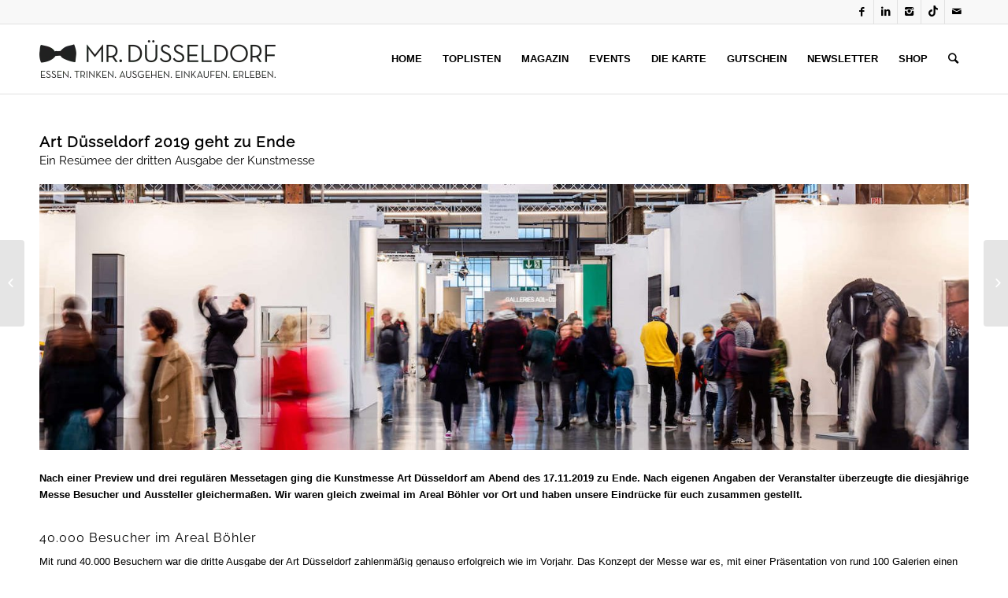

--- FILE ---
content_type: text/html; charset=UTF-8
request_url: https://www.mrduesseldorf.de/art-duesseldorf-2019-geht-zu-ende/
body_size: 33566
content:
<!DOCTYPE html>
<html lang="de" class="html_stretched responsive av-preloader-disabled av-default-lightbox  html_header_top html_logo_left html_main_nav_header html_menu_right html_slim html_header_sticky html_header_shrinking html_header_topbar_active html_mobile_menu_phone html_header_searchicon html_content_align_center html_header_unstick_top_disabled html_header_stretch_disabled html_av-submenu-hidden html_av-submenu-display-click html_av-overlay-side html_av-overlay-side-classic html_av-submenu-noclone html_entry_id_31173 ">
<head>
	<script> !function (w, d, t) { w.TiktokAnalyticsObject=t;var ttq=w[t]=w[t]||[];ttq.methods=["page","track","identify","instances","debug","on","off","once","ready","alias","group","enableCookie","disableCookie"],ttq.setAndDefer=function(t,e){t[e]=function(){t.push([e].concat(Array.prototype.slice.call(arguments,0)))}};for(var i=0;i<ttq.methods.length;i++)ttq.setAndDefer(ttq,ttq.methods[i]);ttq.instance=function(t){for(var e=ttq._i[t]||[],n=0;n<ttq.methods.length;n++)ttq.setAndDefer(e,ttq.methods[n]);return e},ttq.load=function(e,n){var i="https://analytics.tiktok.com/i18n/pixel/events.js";ttq._i=ttq._i||{},ttq._i[e]=[],ttq._i[e]._u=i,ttq._t=ttq._t||{},ttq._t[e]=+new Date,ttq._o=ttq._o||{},ttq._o[e]=n||{};var o=document.createElement("script");o.type="text/javascript",o.async=!0,o.src=i+"?sdkid="+e+"&lib="+t;var a=document.getElementsByTagName("script")[0];a.parentNode.insertBefore(o,a)}; ttq.load('CG8V423C77UA9DC1OLD0'); ttq.page(); }(window, document, 'ttq'); </script>
	
<meta charset="UTF-8" />


<!-- mobile setting -->
<meta name="viewport" content="width=device-width, initial-scale=1, maximum-scale=1">

<!-- Scripts/CSS and wp_head hook -->
<meta name='robots' content='index, follow, max-image-preview:large, max-snippet:-1, max-video-preview:-1' />

	<!-- This site is optimized with the Yoast SEO Premium plugin v26.6 (Yoast SEO v26.6) - https://yoast.com/wordpress/plugins/seo/ -->
	<title>Art Düsseldorf 2019 geht zu Ende - Magazin - Mr. Düsseldorf</title>
	<meta name="description" content="Nach einer Preview und drei regulären Messetagen ging die Kunstmesse Art Düsseldorf am Abend des 17.11.2019 zu Ende. Wir waren gleich zweimal für euch im Areal Böhler vor Ort." />
	<link rel="canonical" href="https://www.mrduesseldorf.de/art-duesseldorf-2019-geht-zu-ende/" />
	<meta property="og:locale" content="de_DE" />
	<meta property="og:type" content="article" />
	<meta property="og:title" content="Art Düsseldorf 2019 geht zu Ende" />
	<meta property="og:description" content="Nach einer Preview und drei regulären Messetagen ging die Kunstmesse Art Düsseldorf am Abend des 17.11.2019 zu Ende. Wir waren gleich zweimal für euch im Areal Böhler vor Ort." />
	<meta property="og:url" content="https://www.mrduesseldorf.de/art-duesseldorf-2019-geht-zu-ende/" />
	<meta property="og:site_name" content="Mr. Düsseldorf" />
	<meta property="article:publisher" content="https://www.facebook.com/mister.duesseldorf/" />
	<meta property="article:published_time" content="2019-11-20T08:01:43+00:00" />
	<meta property="article:modified_time" content="2019-11-20T08:11:27+00:00" />
	<meta property="og:image" content="https://www.mrduesseldorf.de/wp-content/uploads/2019/11/191114_ART_DUS_0131.jpg" />
	<meta property="og:image:width" content="1500" />
	<meta property="og:image:height" content="1000" />
	<meta property="og:image:type" content="image/jpeg" />
	<meta name="author" content="Mr. Düsseldorf" />
	<meta name="twitter:card" content="summary_large_image" />
	<meta name="twitter:label1" content="Verfasst von" />
	<meta name="twitter:data1" content="Mr. Düsseldorf" />
	<meta name="twitter:label2" content="Geschätzte Lesezeit" />
	<meta name="twitter:data2" content="12 Minuten" />
	<script type="application/ld+json" class="yoast-schema-graph">{"@context":"https://schema.org","@graph":[{"@type":"Article","@id":"https://www.mrduesseldorf.de/art-duesseldorf-2019-geht-zu-ende/#article","isPartOf":{"@id":"https://www.mrduesseldorf.de/art-duesseldorf-2019-geht-zu-ende/"},"author":{"name":"Mr. Düsseldorf","@id":"https://www.mrduesseldorf.de/#/schema/person/48c29dca113de46203349d04c2a30448"},"headline":"Art Düsseldorf 2019 geht zu Ende","datePublished":"2019-11-20T08:01:43+00:00","dateModified":"2019-11-20T08:11:27+00:00","mainEntityOfPage":{"@id":"https://www.mrduesseldorf.de/art-duesseldorf-2019-geht-zu-ende/"},"wordCount":2022,"publisher":{"@id":"https://www.mrduesseldorf.de/#organization"},"image":{"@id":"https://www.mrduesseldorf.de/art-duesseldorf-2019-geht-zu-ende/#primaryimage"},"thumbnailUrl":"https://www.mrduesseldorf.de/wp-content/uploads/2019/11/191114_ART_DUS_0131.jpg","keywords":["Big Spender","Featured","Kultur","Museen","Typisch Düsseldorf"],"articleSection":["Lifestyle","Lokales","Magazin"],"inLanguage":"de"},{"@type":"WebPage","@id":"https://www.mrduesseldorf.de/art-duesseldorf-2019-geht-zu-ende/","url":"https://www.mrduesseldorf.de/art-duesseldorf-2019-geht-zu-ende/","name":"Art Düsseldorf 2019 geht zu Ende - Magazin - Mr. Düsseldorf","isPartOf":{"@id":"https://www.mrduesseldorf.de/#website"},"primaryImageOfPage":{"@id":"https://www.mrduesseldorf.de/art-duesseldorf-2019-geht-zu-ende/#primaryimage"},"image":{"@id":"https://www.mrduesseldorf.de/art-duesseldorf-2019-geht-zu-ende/#primaryimage"},"thumbnailUrl":"https://www.mrduesseldorf.de/wp-content/uploads/2019/11/191114_ART_DUS_0131.jpg","datePublished":"2019-11-20T08:01:43+00:00","dateModified":"2019-11-20T08:11:27+00:00","description":"Nach einer Preview und drei regulären Messetagen ging die Kunstmesse Art Düsseldorf am Abend des 17.11.2019 zu Ende. Wir waren gleich zweimal für euch im Areal Böhler vor Ort.","breadcrumb":{"@id":"https://www.mrduesseldorf.de/art-duesseldorf-2019-geht-zu-ende/#breadcrumb"},"inLanguage":"de","potentialAction":[{"@type":"ReadAction","target":["https://www.mrduesseldorf.de/art-duesseldorf-2019-geht-zu-ende/"]}]},{"@type":"ImageObject","inLanguage":"de","@id":"https://www.mrduesseldorf.de/art-duesseldorf-2019-geht-zu-ende/#primaryimage","url":"https://www.mrduesseldorf.de/wp-content/uploads/2019/11/191114_ART_DUS_0131.jpg","contentUrl":"https://www.mrduesseldorf.de/wp-content/uploads/2019/11/191114_ART_DUS_0131.jpg","width":1500,"height":1000,"caption":"Art Düsseldorf 2019 geht zu Ende| Magazin | Mr. Düsseldorf | Skulpturenplatz, König Galerie Alicja Kwade, Absorption (Dolomit), Copyright Sebastian Drüen"},{"@type":"BreadcrumbList","@id":"https://www.mrduesseldorf.de/art-duesseldorf-2019-geht-zu-ende/#breadcrumb","itemListElement":[{"@type":"ListItem","position":1,"name":"Startseite","item":"https://www.mrduesseldorf.de/home/"},{"@type":"ListItem","position":2,"name":"Art Düsseldorf 2019 geht zu Ende"}]},{"@type":"WebSite","@id":"https://www.mrduesseldorf.de/#website","url":"https://www.mrduesseldorf.de/","name":"Mr. Düsseldorf","description":"Essen. Trinken. Ausgehen. Erleben.","publisher":{"@id":"https://www.mrduesseldorf.de/#organization"},"potentialAction":[{"@type":"SearchAction","target":{"@type":"EntryPoint","urlTemplate":"https://www.mrduesseldorf.de/?s={search_term_string}"},"query-input":{"@type":"PropertyValueSpecification","valueRequired":true,"valueName":"search_term_string"}}],"inLanguage":"de"},{"@type":"Organization","@id":"https://www.mrduesseldorf.de/#organization","name":"Mr. Düsseldorf","url":"https://www.mrduesseldorf.de/","logo":{"@type":"ImageObject","inLanguage":"de","@id":"https://www.mrduesseldorf.de/#/schema/logo/image/","url":"https://www.mrduesseldorf.de/wp-content/uploads/2018/07/mr_duesseldorf_mitweiß.png","contentUrl":"https://www.mrduesseldorf.de/wp-content/uploads/2018/07/mr_duesseldorf_mitweiß.png","width":8477,"height":1711,"caption":"Mr. Düsseldorf"},"image":{"@id":"https://www.mrduesseldorf.de/#/schema/logo/image/"},"sameAs":["https://www.facebook.com/mister.duesseldorf/","https://www.instagram.com/mr_duesseldorf/","https://www.youtube.com/channel/UC4gGlnGZW6nkg5CkmZFOcmA"]},{"@type":"Person","@id":"https://www.mrduesseldorf.de/#/schema/person/48c29dca113de46203349d04c2a30448","name":"Mr. Düsseldorf","image":{"@type":"ImageObject","inLanguage":"de","@id":"https://www.mrduesseldorf.de/#/schema/person/image/","url":"https://secure.gravatar.com/avatar/987270a1c167f9cbe10cd23b6aa816d63271cc9058cc1670f1e99ff7dc91c0cc?s=96&d=mm&r=g","contentUrl":"https://secure.gravatar.com/avatar/987270a1c167f9cbe10cd23b6aa816d63271cc9058cc1670f1e99ff7dc91c0cc?s=96&d=mm&r=g","caption":"Mr. Düsseldorf"},"url":"https://www.mrduesseldorf.de/author/timo/"}]}</script>
	<!-- / Yoast SEO Premium plugin. -->


<link rel="alternate" type="application/rss+xml" title="Mr. Düsseldorf &raquo; Feed" href="https://www.mrduesseldorf.de/feed/" />
<link rel="alternate" type="application/rss+xml" title="Mr. Düsseldorf &raquo; Kommentar-Feed" href="https://www.mrduesseldorf.de/comments/feed/" />
<link rel="alternate" type="application/rss+xml" title="Mr. Düsseldorf &raquo; Art Düsseldorf 2019 geht zu Ende-Kommentar-Feed" href="https://www.mrduesseldorf.de/art-duesseldorf-2019-geht-zu-ende/feed/" />
<link rel="alternate" title="oEmbed (JSON)" type="application/json+oembed" href="https://www.mrduesseldorf.de/wp-json/oembed/1.0/embed?url=https%3A%2F%2Fwww.mrduesseldorf.de%2Fart-duesseldorf-2019-geht-zu-ende%2F" />
<link rel="alternate" title="oEmbed (XML)" type="text/xml+oembed" href="https://www.mrduesseldorf.de/wp-json/oembed/1.0/embed?url=https%3A%2F%2Fwww.mrduesseldorf.de%2Fart-duesseldorf-2019-geht-zu-ende%2F&#038;format=xml" />

<!-- google webfont font replacement -->
<link rel='stylesheet' id='avia-google-webfont' href='//www.mrduesseldorf.de/wp-content/uploads/omgf/avia-google-webfont/avia-google-webfont.css?ver=1668373556' type='text/css' media='all'/> 
<style id='wp-img-auto-sizes-contain-inline-css' type='text/css'>
img:is([sizes=auto i],[sizes^="auto," i]){contain-intrinsic-size:3000px 1500px}
/*# sourceURL=wp-img-auto-sizes-contain-inline-css */
</style>
<link rel='stylesheet' id='wc-blocks-integration-css' href='https://www.mrduesseldorf.de/wp-content/plugins/woocommerce-subscriptions/vendor/woocommerce/subscriptions-core/build/index.css?ver=1767030676' type='text/css' media='all' />
<link rel='stylesheet' id='avia-woocommerce-css-css' href='https://www.mrduesseldorf.de/wp-content/themes/enfold/config-woocommerce/woocommerce-mod.css?ver=6.9' type='text/css' media='all' />
<link rel='stylesheet' id='dashicons-css' href='https://www.mrduesseldorf.de/wp-includes/css/dashicons.css?ver=6.9' type='text/css' media='all' />
<link rel='stylesheet' id='post-views-counter-frontend-css' href='https://www.mrduesseldorf.de/wp-content/plugins/post-views-counter/css/frontend.css?ver=1.6.0' type='text/css' media='all' />
<style id='wp-emoji-styles-inline-css' type='text/css'>

	img.wp-smiley, img.emoji {
		display: inline !important;
		border: none !important;
		box-shadow: none !important;
		height: 1em !important;
		width: 1em !important;
		margin: 0 0.07em !important;
		vertical-align: -0.1em !important;
		background: none !important;
		padding: 0 !important;
	}
/*# sourceURL=wp-emoji-styles-inline-css */
</style>
<link rel='stylesheet' id='wp-block-library-css' href='https://www.mrduesseldorf.de/wp-includes/css/dist/block-library/style.css?ver=6.9' type='text/css' media='all' />
<link rel='stylesheet' id='wc-blocks-style-css' href='https://www.mrduesseldorf.de/wp-content/plugins/woocommerce/assets/client/blocks/wc-blocks.css?ver=1767030400' type='text/css' media='all' />
<style id='global-styles-inline-css' type='text/css'>
:root{--wp--preset--aspect-ratio--square: 1;--wp--preset--aspect-ratio--4-3: 4/3;--wp--preset--aspect-ratio--3-4: 3/4;--wp--preset--aspect-ratio--3-2: 3/2;--wp--preset--aspect-ratio--2-3: 2/3;--wp--preset--aspect-ratio--16-9: 16/9;--wp--preset--aspect-ratio--9-16: 9/16;--wp--preset--color--black: #000000;--wp--preset--color--cyan-bluish-gray: #abb8c3;--wp--preset--color--white: #ffffff;--wp--preset--color--pale-pink: #f78da7;--wp--preset--color--vivid-red: #cf2e2e;--wp--preset--color--luminous-vivid-orange: #ff6900;--wp--preset--color--luminous-vivid-amber: #fcb900;--wp--preset--color--light-green-cyan: #7bdcb5;--wp--preset--color--vivid-green-cyan: #00d084;--wp--preset--color--pale-cyan-blue: #8ed1fc;--wp--preset--color--vivid-cyan-blue: #0693e3;--wp--preset--color--vivid-purple: #9b51e0;--wp--preset--gradient--vivid-cyan-blue-to-vivid-purple: linear-gradient(135deg,rgb(6,147,227) 0%,rgb(155,81,224) 100%);--wp--preset--gradient--light-green-cyan-to-vivid-green-cyan: linear-gradient(135deg,rgb(122,220,180) 0%,rgb(0,208,130) 100%);--wp--preset--gradient--luminous-vivid-amber-to-luminous-vivid-orange: linear-gradient(135deg,rgb(252,185,0) 0%,rgb(255,105,0) 100%);--wp--preset--gradient--luminous-vivid-orange-to-vivid-red: linear-gradient(135deg,rgb(255,105,0) 0%,rgb(207,46,46) 100%);--wp--preset--gradient--very-light-gray-to-cyan-bluish-gray: linear-gradient(135deg,rgb(238,238,238) 0%,rgb(169,184,195) 100%);--wp--preset--gradient--cool-to-warm-spectrum: linear-gradient(135deg,rgb(74,234,220) 0%,rgb(151,120,209) 20%,rgb(207,42,186) 40%,rgb(238,44,130) 60%,rgb(251,105,98) 80%,rgb(254,248,76) 100%);--wp--preset--gradient--blush-light-purple: linear-gradient(135deg,rgb(255,206,236) 0%,rgb(152,150,240) 100%);--wp--preset--gradient--blush-bordeaux: linear-gradient(135deg,rgb(254,205,165) 0%,rgb(254,45,45) 50%,rgb(107,0,62) 100%);--wp--preset--gradient--luminous-dusk: linear-gradient(135deg,rgb(255,203,112) 0%,rgb(199,81,192) 50%,rgb(65,88,208) 100%);--wp--preset--gradient--pale-ocean: linear-gradient(135deg,rgb(255,245,203) 0%,rgb(182,227,212) 50%,rgb(51,167,181) 100%);--wp--preset--gradient--electric-grass: linear-gradient(135deg,rgb(202,248,128) 0%,rgb(113,206,126) 100%);--wp--preset--gradient--midnight: linear-gradient(135deg,rgb(2,3,129) 0%,rgb(40,116,252) 100%);--wp--preset--font-size--small: 13px;--wp--preset--font-size--medium: 20px;--wp--preset--font-size--large: 36px;--wp--preset--font-size--x-large: 42px;--wp--preset--spacing--20: 0.44rem;--wp--preset--spacing--30: 0.67rem;--wp--preset--spacing--40: 1rem;--wp--preset--spacing--50: 1.5rem;--wp--preset--spacing--60: 2.25rem;--wp--preset--spacing--70: 3.38rem;--wp--preset--spacing--80: 5.06rem;--wp--preset--shadow--natural: 6px 6px 9px rgba(0, 0, 0, 0.2);--wp--preset--shadow--deep: 12px 12px 50px rgba(0, 0, 0, 0.4);--wp--preset--shadow--sharp: 6px 6px 0px rgba(0, 0, 0, 0.2);--wp--preset--shadow--outlined: 6px 6px 0px -3px rgb(255, 255, 255), 6px 6px rgb(0, 0, 0);--wp--preset--shadow--crisp: 6px 6px 0px rgb(0, 0, 0);}:where(.is-layout-flex){gap: 0.5em;}:where(.is-layout-grid){gap: 0.5em;}body .is-layout-flex{display: flex;}.is-layout-flex{flex-wrap: wrap;align-items: center;}.is-layout-flex > :is(*, div){margin: 0;}body .is-layout-grid{display: grid;}.is-layout-grid > :is(*, div){margin: 0;}:where(.wp-block-columns.is-layout-flex){gap: 2em;}:where(.wp-block-columns.is-layout-grid){gap: 2em;}:where(.wp-block-post-template.is-layout-flex){gap: 1.25em;}:where(.wp-block-post-template.is-layout-grid){gap: 1.25em;}.has-black-color{color: var(--wp--preset--color--black) !important;}.has-cyan-bluish-gray-color{color: var(--wp--preset--color--cyan-bluish-gray) !important;}.has-white-color{color: var(--wp--preset--color--white) !important;}.has-pale-pink-color{color: var(--wp--preset--color--pale-pink) !important;}.has-vivid-red-color{color: var(--wp--preset--color--vivid-red) !important;}.has-luminous-vivid-orange-color{color: var(--wp--preset--color--luminous-vivid-orange) !important;}.has-luminous-vivid-amber-color{color: var(--wp--preset--color--luminous-vivid-amber) !important;}.has-light-green-cyan-color{color: var(--wp--preset--color--light-green-cyan) !important;}.has-vivid-green-cyan-color{color: var(--wp--preset--color--vivid-green-cyan) !important;}.has-pale-cyan-blue-color{color: var(--wp--preset--color--pale-cyan-blue) !important;}.has-vivid-cyan-blue-color{color: var(--wp--preset--color--vivid-cyan-blue) !important;}.has-vivid-purple-color{color: var(--wp--preset--color--vivid-purple) !important;}.has-black-background-color{background-color: var(--wp--preset--color--black) !important;}.has-cyan-bluish-gray-background-color{background-color: var(--wp--preset--color--cyan-bluish-gray) !important;}.has-white-background-color{background-color: var(--wp--preset--color--white) !important;}.has-pale-pink-background-color{background-color: var(--wp--preset--color--pale-pink) !important;}.has-vivid-red-background-color{background-color: var(--wp--preset--color--vivid-red) !important;}.has-luminous-vivid-orange-background-color{background-color: var(--wp--preset--color--luminous-vivid-orange) !important;}.has-luminous-vivid-amber-background-color{background-color: var(--wp--preset--color--luminous-vivid-amber) !important;}.has-light-green-cyan-background-color{background-color: var(--wp--preset--color--light-green-cyan) !important;}.has-vivid-green-cyan-background-color{background-color: var(--wp--preset--color--vivid-green-cyan) !important;}.has-pale-cyan-blue-background-color{background-color: var(--wp--preset--color--pale-cyan-blue) !important;}.has-vivid-cyan-blue-background-color{background-color: var(--wp--preset--color--vivid-cyan-blue) !important;}.has-vivid-purple-background-color{background-color: var(--wp--preset--color--vivid-purple) !important;}.has-black-border-color{border-color: var(--wp--preset--color--black) !important;}.has-cyan-bluish-gray-border-color{border-color: var(--wp--preset--color--cyan-bluish-gray) !important;}.has-white-border-color{border-color: var(--wp--preset--color--white) !important;}.has-pale-pink-border-color{border-color: var(--wp--preset--color--pale-pink) !important;}.has-vivid-red-border-color{border-color: var(--wp--preset--color--vivid-red) !important;}.has-luminous-vivid-orange-border-color{border-color: var(--wp--preset--color--luminous-vivid-orange) !important;}.has-luminous-vivid-amber-border-color{border-color: var(--wp--preset--color--luminous-vivid-amber) !important;}.has-light-green-cyan-border-color{border-color: var(--wp--preset--color--light-green-cyan) !important;}.has-vivid-green-cyan-border-color{border-color: var(--wp--preset--color--vivid-green-cyan) !important;}.has-pale-cyan-blue-border-color{border-color: var(--wp--preset--color--pale-cyan-blue) !important;}.has-vivid-cyan-blue-border-color{border-color: var(--wp--preset--color--vivid-cyan-blue) !important;}.has-vivid-purple-border-color{border-color: var(--wp--preset--color--vivid-purple) !important;}.has-vivid-cyan-blue-to-vivid-purple-gradient-background{background: var(--wp--preset--gradient--vivid-cyan-blue-to-vivid-purple) !important;}.has-light-green-cyan-to-vivid-green-cyan-gradient-background{background: var(--wp--preset--gradient--light-green-cyan-to-vivid-green-cyan) !important;}.has-luminous-vivid-amber-to-luminous-vivid-orange-gradient-background{background: var(--wp--preset--gradient--luminous-vivid-amber-to-luminous-vivid-orange) !important;}.has-luminous-vivid-orange-to-vivid-red-gradient-background{background: var(--wp--preset--gradient--luminous-vivid-orange-to-vivid-red) !important;}.has-very-light-gray-to-cyan-bluish-gray-gradient-background{background: var(--wp--preset--gradient--very-light-gray-to-cyan-bluish-gray) !important;}.has-cool-to-warm-spectrum-gradient-background{background: var(--wp--preset--gradient--cool-to-warm-spectrum) !important;}.has-blush-light-purple-gradient-background{background: var(--wp--preset--gradient--blush-light-purple) !important;}.has-blush-bordeaux-gradient-background{background: var(--wp--preset--gradient--blush-bordeaux) !important;}.has-luminous-dusk-gradient-background{background: var(--wp--preset--gradient--luminous-dusk) !important;}.has-pale-ocean-gradient-background{background: var(--wp--preset--gradient--pale-ocean) !important;}.has-electric-grass-gradient-background{background: var(--wp--preset--gradient--electric-grass) !important;}.has-midnight-gradient-background{background: var(--wp--preset--gradient--midnight) !important;}.has-small-font-size{font-size: var(--wp--preset--font-size--small) !important;}.has-medium-font-size{font-size: var(--wp--preset--font-size--medium) !important;}.has-large-font-size{font-size: var(--wp--preset--font-size--large) !important;}.has-x-large-font-size{font-size: var(--wp--preset--font-size--x-large) !important;}
/*# sourceURL=global-styles-inline-css */
</style>
<style id='core-block-supports-inline-css' type='text/css'>
/**
 * Core styles: block-supports
 */

/*# sourceURL=core-block-supports-inline-css */
</style>

<style id='classic-theme-styles-inline-css' type='text/css'>
/**
 * These rules are needed for backwards compatibility.
 * They should match the button element rules in the base theme.json file.
 */
.wp-block-button__link {
	color: #ffffff;
	background-color: #32373c;
	border-radius: 9999px; /* 100% causes an oval, but any explicit but really high value retains the pill shape. */

	/* This needs a low specificity so it won't override the rules from the button element if defined in theme.json. */
	box-shadow: none;
	text-decoration: none;

	/* The extra 2px are added to size solids the same as the outline versions.*/
	padding: calc(0.667em + 2px) calc(1.333em + 2px);

	font-size: 1.125em;
}

.wp-block-file__button {
	background: #32373c;
	color: #ffffff;
	text-decoration: none;
}

/*# sourceURL=/wp-includes/css/classic-themes.css */
</style>
<style id='woocommerce-inline-inline-css' type='text/css'>
.woocommerce form .form-row .required { visibility: visible; }
/*# sourceURL=woocommerce-inline-inline-css */
</style>
<link rel='stylesheet' id='paypalplus-woocommerce-front-css' href='https://www.mrduesseldorf.de/wp-content/plugins/woo-paypalplus/public/css/front.min.css?ver=1767030358' type='text/css' media='screen' />
<link rel='stylesheet' id='mediaelement-css' href='https://www.mrduesseldorf.de/wp-includes/js/mediaelement/mediaelementplayer-legacy.min.css?ver=4.2.17' type='text/css' media='all' />
<link rel='stylesheet' id='wp-mediaelement-css' href='https://www.mrduesseldorf.de/wp-includes/js/mediaelement/wp-mediaelement.css?ver=6.9' type='text/css' media='all' />
<link rel='stylesheet' id='avia-grid-css' href='https://www.mrduesseldorf.de/wp-content/themes/enfold/css/grid.css?ver=4.2.2' type='text/css' media='all' />
<link rel='stylesheet' id='avia-base-css' href='https://www.mrduesseldorf.de/wp-content/themes/enfold/css/base.css?ver=4.2.2' type='text/css' media='all' />
<link rel='stylesheet' id='avia-layout-css' href='https://www.mrduesseldorf.de/wp-content/themes/enfold/css/layout.css?ver=4.2.2' type='text/css' media='all' />
<link rel='stylesheet' id='avia-scs-css' href='https://www.mrduesseldorf.de/wp-content/themes/enfold/css/shortcodes.css?ver=4.2.2' type='text/css' media='all' />
<link rel='stylesheet' id='avia-popup-css-css' href='https://www.mrduesseldorf.de/wp-content/themes/enfold/js/aviapopup/magnific-popup.css?ver=4.2.2' type='text/css' media='screen' />
<link rel='stylesheet' id='avia-print-css' href='https://www.mrduesseldorf.de/wp-content/themes/enfold/css/print.css?ver=4.2.2' type='text/css' media='print' />
<link rel='stylesheet' id='avia-dynamic-css' href='https://www.mrduesseldorf.de/wp-content/uploads/dynamic_avia/enfold_child.css?ver=695e56426edb7' type='text/css' media='all' />
<link rel='stylesheet' id='avia-custom-css' href='https://www.mrduesseldorf.de/wp-content/themes/enfold/css/custom.css?ver=4.2.2' type='text/css' media='all' />
<link rel='stylesheet' id='avia-style-css' href='https://www.mrduesseldorf.de/wp-content/themes/enfold-child/style.css?ver=4.2.2' type='text/css' media='all' />
<link rel='stylesheet' id='mollie-applepaydirect-css' href='https://www.mrduesseldorf.de/wp-content/plugins/mollie-payments-for-woocommerce/public/css/mollie-applepaydirect.min.css?ver=1767030185' type='text/css' media='screen' />
<link rel='stylesheet' id='borlabs-cookie-custom-css' href='https://www.mrduesseldorf.de/wp-content/cache/borlabs-cookie/1/borlabs-cookie-1-de.css?ver=3.3.23-46' type='text/css' media='all' />
<link rel='stylesheet' id='woocommerce-gzd-layout-css' href='https://www.mrduesseldorf.de/wp-content/plugins/woocommerce-germanized/build/static/layout-styles.css?ver=3.20.4' type='text/css' media='all' />
<style id='woocommerce-gzd-layout-inline-css' type='text/css'>
.woocommerce-checkout .shop_table { background-color: #eeeeee; } .product p.deposit-packaging-type { font-size: 1.25em !important; } p.woocommerce-shipping-destination { display: none; }
                .wc-gzd-nutri-score-value-a {
                    background: url(https://www.mrduesseldorf.de/wp-content/plugins/woocommerce-germanized/assets/images/nutri-score-a.svg) no-repeat;
                }
                .wc-gzd-nutri-score-value-b {
                    background: url(https://www.mrduesseldorf.de/wp-content/plugins/woocommerce-germanized/assets/images/nutri-score-b.svg) no-repeat;
                }
                .wc-gzd-nutri-score-value-c {
                    background: url(https://www.mrduesseldorf.de/wp-content/plugins/woocommerce-germanized/assets/images/nutri-score-c.svg) no-repeat;
                }
                .wc-gzd-nutri-score-value-d {
                    background: url(https://www.mrduesseldorf.de/wp-content/plugins/woocommerce-germanized/assets/images/nutri-score-d.svg) no-repeat;
                }
                .wc-gzd-nutri-score-value-e {
                    background: url(https://www.mrduesseldorf.de/wp-content/plugins/woocommerce-germanized/assets/images/nutri-score-e.svg) no-repeat;
                }
            
/*# sourceURL=woocommerce-gzd-layout-inline-css */
</style>
<link rel='stylesheet' id='wc-gzdp-theme-enfold-css' href='https://www.mrduesseldorf.de/wp-content/plugins/woocommerce-germanized-pro/build/static/wc-gzdp-theme-enfold-styles.css?ver=4.2.15' type='text/css' media='all' />
<script type="text/javascript" src="https://www.mrduesseldorf.de/wp-includes/js/jquery/jquery.js?ver=3.7.1" id="jquery-core-js"></script>
<script type="text/javascript" src="https://www.mrduesseldorf.de/wp-includes/js/jquery/jquery-migrate.js?ver=3.4.1" id="jquery-migrate-js"></script>
<script type="text/javascript" src="https://www.mrduesseldorf.de/wp-content/plugins/revslider/public/assets/js/rbtools.min.js?ver=6.6.18" async id="tp-tools-js"></script>
<script type="text/javascript" src="https://www.mrduesseldorf.de/wp-content/plugins/revslider/public/assets/js/rs6.min.js?ver=6.6.18" async id="revmin-js"></script>
<script type="text/javascript" src="https://www.mrduesseldorf.de/wp-content/plugins/woocommerce/assets/js/jquery-blockui/jquery.blockUI.js?ver=2.7.0-wc.10.4.3" id="wc-jquery-blockui-js" defer="defer" data-wp-strategy="defer"></script>
<script type="text/javascript" id="wc-add-to-cart-js-extra">
/* <![CDATA[ */
var wc_add_to_cart_params = {"ajax_url":"/wp-admin/admin-ajax.php","wc_ajax_url":"/?wc-ajax=%%endpoint%%","i18n_view_cart":"Warenkorb anzeigen","cart_url":"https://www.mrduesseldorf.de/shop/warenkorb/","is_cart":"","cart_redirect_after_add":"no"};
//# sourceURL=wc-add-to-cart-js-extra
/* ]]> */
</script>
<script type="text/javascript" src="https://www.mrduesseldorf.de/wp-content/plugins/woocommerce/assets/js/frontend/add-to-cart.js?ver=10.4.3" id="wc-add-to-cart-js" defer="defer" data-wp-strategy="defer"></script>
<script type="text/javascript" src="https://www.mrduesseldorf.de/wp-content/plugins/woocommerce/assets/js/js-cookie/js.cookie.js?ver=2.1.4-wc.10.4.3" id="wc-js-cookie-js" defer="defer" data-wp-strategy="defer"></script>
<script type="text/javascript" id="woocommerce-js-extra">
/* <![CDATA[ */
var woocommerce_params = {"ajax_url":"/wp-admin/admin-ajax.php","wc_ajax_url":"/?wc-ajax=%%endpoint%%","i18n_password_show":"Passwort anzeigen","i18n_password_hide":"Passwort ausblenden"};
//# sourceURL=woocommerce-js-extra
/* ]]> */
</script>
<script type="text/javascript" src="https://www.mrduesseldorf.de/wp-content/plugins/woocommerce/assets/js/frontend/woocommerce.js?ver=10.4.3" id="woocommerce-js" defer="defer" data-wp-strategy="defer"></script>
<script type="text/javascript" src="https://www.mrduesseldorf.de/wp-content/plugins/wp-retina-2x/app/picturefill.min.js?ver=1767030782" id="wr2x-picturefill-js-js"></script>
<script type="text/javascript" src="https://www.mrduesseldorf.de/wp-content/themes/enfold/js/avia-compat.js?ver=4.2.2" id="avia-compat-js"></script>
<script data-no-optimize="1" data-no-minify="1" data-cfasync="false" type="text/javascript" src="https://www.mrduesseldorf.de/wp-content/cache/borlabs-cookie/1/borlabs-cookie-config-de.json.js?ver=3.3.23-46" id="borlabs-cookie-config-js"></script>
<script data-no-optimize="1" data-no-minify="1" data-cfasync="false" type="text/javascript" src="https://www.mrduesseldorf.de/wp-content/plugins/borlabs-cookie/assets/javascript/borlabs-cookie-prioritize.min.js?ver=3.3.23" id="borlabs-cookie-prioritize-js"></script>
<link rel="https://api.w.org/" href="https://www.mrduesseldorf.de/wp-json/" /><link rel="alternate" title="JSON" type="application/json" href="https://www.mrduesseldorf.de/wp-json/wp/v2/posts/31173" /><link rel="EditURI" type="application/rsd+xml" title="RSD" href="https://www.mrduesseldorf.de/xmlrpc.php?rsd" />
<link rel='shortlink' href='https://www.mrduesseldorf.de/?p=31173' />
<!-- start Simple Custom CSS and JS -->
<script type="text/javascript">
(function() {
    const form = document.querySelector('#sectionForm');
    const checkboxes = form.querySelectorAll('input[type=checkbox]');
    const checkboxLength = checkboxes.length;
    const firstCheckbox = checkboxLength > 0 ? checkboxes[0] : null;

    function init() {
        if (firstCheckbox) {
            for (let i = 0; i < checkboxLength; i++) {
                checkboxes[i].addEventListener('change', checkValidity);
            }

            checkValidity();
        }
    }

    function isChecked() {
        const checkedCheckboxes = form.querySelectorAll('input[type="checkbox"]:checked');

        return checkedCheckboxes.length >= 1;
    }

    function checkValidity() {
        const errorMessage = !isChecked() ? 'At least one checkboxes must be selected.' : '';
        firstCheckbox.setCustomValidity(errorMessage);
    }

    init();
})();</script>
<!-- end Simple Custom CSS and JS -->
<!-- start Simple Custom CSS and JS -->
<script type="text/javascript">
CountDownTimer('04/30/2021 11:59 PM', 'countdown');



function CountDownTimer(dt, id)
{
    var end = new Date(dt);
    
    var _second = 1000;
    var _minute = _second * 60;
    var _hour = _minute * 60;
    var _day = _hour * 24;
    var timer;
    
    function showRemaining() {
        var now = new Date();
        var distance = end - now;
        if (distance < 0) {
            
            clearInterval(timer);
            document.getElementById(id).innerHTML = 'EXPIRED!';
            
            return;
        }
        var days = Math.floor(distance / _day);
        var hours = Math.floor((distance % _day) / _hour);
        var minutes = Math.floor((distance % _hour) / _minute);
        var seconds = Math.floor((distance % _minute) / _second);
        
        
        if (String(hours).length < 2){
            hours = 0 + String(hours);
        }
        if (String(minutes).length < 2){
            minutes = 0 + String(minutes);
        }
        if (String(seconds).length < 2){
            seconds = 0 + String(seconds);
        }
        
        
        var datestr = days + ' Tage';
        
        document.getElementById(id).innerHTML = datestr;
    }
    
    timer = setInterval(showRemaining, 1000);
}
</script>
<!-- end Simple Custom CSS and JS -->
<!-- start Simple Custom CSS and JS -->
<style type="text/css">
#mc_embed_signup .mc-field-group input {
   padding-bottom:4px !Important;
}

#yt-wrap{
left: 0;
position: relative;
width: 100%;
height: 450px;
}
#yt-wrap iframe{
position: relative;
top: 0;
left: 0;
right: 0;
bottom: 0;
margin: auto;
min-width: 50%;
  min-height: 50%; }

#yt-wrapnew{
left: 0;
position: relative;
width: 100%;
height: 450px;
}
#yt-wrapnew iframe{
position: relative;
top: 0;
left: 0;
right: 0;
bottom: 0;
margin: auto;
min-width: 50%;
  min-height: 50%; }</style>
<!-- end Simple Custom CSS and JS -->
<script type='text/javascript' data-cfasync='false'>var _mmunch = {'front': false, 'page': false, 'post': false, 'category': false, 'author': false, 'search': false, 'attachment': false, 'tag': false};_mmunch['post'] = true; _mmunch['postData'] = {"ID":31173,"post_name":"art-duesseldorf-2019-geht-zu-ende","post_title":"Art D\u00fcsseldorf 2019 geht zu Ende","post_type":"post","post_author":"2","post_status":"publish"}; _mmunch['postCategories'] = [{"term_id":992,"name":"Lifestyle","slug":"lifestyle","term_group":0,"term_taxonomy_id":992,"taxonomy":"category","description":"","parent":990,"count":91,"filter":"raw","order":"0","cat_ID":992,"category_count":91,"category_description":"","cat_name":"Lifestyle","category_nicename":"lifestyle","category_parent":990},{"term_id":993,"name":"Lokales","slug":"lokales","term_group":0,"term_taxonomy_id":993,"taxonomy":"category","description":"","parent":990,"count":154,"filter":"raw","order":"0","cat_ID":993,"category_count":154,"category_description":"","cat_name":"Lokales","category_nicename":"lokales","category_parent":990},{"term_id":990,"name":"Magazin","slug":"magazin","term_group":0,"term_taxonomy_id":990,"taxonomy":"category","description":"","parent":0,"count":313,"filter":"raw","order":"0","cat_ID":990,"category_count":313,"category_description":"","cat_name":"Magazin","category_nicename":"magazin","category_parent":0}]; _mmunch['postTags'] = [{"term_id":1040,"name":"Big Spender","slug":"big-spender","term_group":0,"term_taxonomy_id":1040,"taxonomy":"post_tag","description":"","parent":0,"count":83,"filter":"raw","order":"0"},{"term_id":1038,"name":"Featured","slug":"featured","term_group":0,"term_taxonomy_id":1038,"taxonomy":"post_tag","description":"","parent":0,"count":321,"filter":"raw","order":"0"},{"term_id":6918,"name":"Kultur","slug":"kultur","term_group":0,"term_taxonomy_id":6918,"taxonomy":"post_tag","description":"","parent":0,"count":8,"filter":"raw","order":"0"},{"term_id":6919,"name":"Museen","slug":"museen","term_group":0,"term_taxonomy_id":6919,"taxonomy":"post_tag","description":"","parent":0,"count":2,"filter":"raw","order":"0"},{"term_id":1030,"name":"Typisch D\u00fcsseldorf","slug":"typisch-duesseldorf","term_group":0,"term_taxonomy_id":1030,"taxonomy":"post_tag","description":"","parent":0,"count":199,"filter":"raw","order":"0"}]; _mmunch['postAuthor'] = {"name":"Mr. D\u00fcsseldorf","ID":2};</script><script data-cfasync="false" src="//a.mailmunch.co/app/v1/site.js" id="mailmunch-script" data-plugin="mc_mm" data-mailmunch-site-id="284446" async></script><!-- Starting: Conversion Tracking for WooCommerce (https://wordpress.org/plugins/woocommerce-conversion-tracking/) -->
        <script>
            !function(f,b,e,v,n,t,s){if(f.fbq)return;n=f.fbq=function(){n.callMethod?
            n.callMethod.apply(n,arguments):n.queue.push(arguments)};if(!f._fbq)f._fbq=n;
            n.push=n;n.loaded=!0;n.version='2.0';n.queue=[];t=b.createElement(e);t.async=!0;
            t.src=v;s=b.getElementsByTagName(e)[0];s.parentNode.insertBefore(t,s)}(window,
            document,'script','https://connect.facebook.net/en_US/fbevents.js');

            fbq('init', '1640230499610982', {});fbq('track', 'PageView', {});        </script>
                <script>
            (function (window, document) {
                if (window.wcfbq) return;
                window.wcfbq = (function () {
                    if (arguments.length > 0) {
                        var pixelId, trackType, contentObj;

                        if (typeof arguments[0] == 'string') pixelId = arguments[0];
                        if (typeof arguments[1] == 'string') trackType = arguments[1];
                        if (typeof arguments[2] == 'object') contentObj = arguments[2];

                        var params = [];
                        if (typeof pixelId === 'string' && pixelId.replace(/\s+/gi, '') != '' &&
                        typeof trackType === 'string' && trackType.replace(/\s+/gi, '')) {
                            params.push('id=' + encodeURIComponent(pixelId));
                            switch (trackType) {
                                case 'PageView':
                                case 'ViewContent':
                                case 'Search':
                                case 'AddToCart':
                                case 'InitiateCheckout':
                                case 'AddPaymentInfo':
                                case 'Lead':
                                case 'CompleteRegistration':
                                case 'Purchase':
                                case 'AddToWishlist':
                                    params.push('ev=' + encodeURIComponent(trackType));
                                    break;
                                default:
                                    return;
                            }

                            params.push('dl=' + encodeURIComponent(document.location.href));
                            if (document.referrer) params.push('rl=' + encodeURIComponent(document.referrer));
                            params.push('if=false');
                            params.push('ts=' + new Date().getTime());

                            if (typeof contentObj == 'object') {
                                for (var u in contentObj) {
                                    if (typeof contentObj[u] == 'object' && contentObj[u] instanceof Array) {
                                        if (contentObj[u].length > 0) {
                                            for (var y = 0; y < contentObj[u].length; y++) { contentObj[u][y] = (contentObj[u][y] + '').replace(/^\s+|\s+$/gi, '').replace(/\s+/gi, ' ').replace(/,/gi, '§'); }
                                            params.push('cd[' + u + ']=' + encodeURIComponent(contentObj[u].join(',').replace(/^/gi, '[\'').replace(/$/gi, '\']').replace(/,/gi, '\',\'').replace(/§/gi, '\,')));
                                        }
                                    }
                                    else if (typeof contentObj[u] == 'string')
                                        params.push('cd[' + u + ']=' + encodeURIComponent(contentObj[u]));
                                }
                            }

                            params.push('v=' + encodeURIComponent('2.7.19'));

                            var imgId = new Date().getTime();
                            var img = document.createElement('img');
                            img.id = 'fb_' + imgId, img.src = 'https://www.facebook.com/tr/?' + params.join('&'), img.width = 1, img.height = 1, img.style = 'display:none;';
                            document.body.appendChild(img);
                            window.setTimeout(function () { var t = document.getElementById('fb_' + imgId); t.parentElement.removeChild(t); }, 1000);
                        }
                    }
                });
            })(window, document);
        </script>
                <script type="text/javascript">
            jQuery(function($) {
                $(document).on('added_to_cart', function (event, fragments, dhash, button) {
                    var currencySymbol = $($(button.get()[0]).closest('.product')
                        .find('.woocommerce-Price-currencySymbol').get()[0]).text();

                    var price = $(button.get()[0]).closest('.product').find('.amount').text();
                    var originalPrice = price.split(currencySymbol).slice(-1).pop();

                    wcfbq('1640230499610982', 'AddToCart', {
                        content_ids: [ $(button).data('product_id') ],
                        content_type: 'product',
                        value: originalPrice,
                        currency: 'EUR'
                    });
                });
            });
        </script>
        <!-- End: Conversion Tracking for WooCommerce Codes -->
<link rel="profile" href="https://gmpg.org/xfn/11" />
<link rel="alternate" type="application/rss+xml" title="Mr. Düsseldorf RSS2 Feed" href="https://www.mrduesseldorf.de/feed/" />
<link rel="pingback" href="https://www.mrduesseldorf.de/xmlrpc.php" />
<!--[if lt IE 9]><script src="https://www.mrduesseldorf.de/wp-content/themes/enfold/js/html5shiv.js"></script><![endif]-->
<link rel="icon" href="https://www.mrduesseldorf.de/wp-content/uploads/2022/04/MrDuesseldorf_Logo-300x197.png" type="image/png">
	<noscript><style>.woocommerce-product-gallery{ opacity: 1 !important; }</style></noscript>
	
<!-- WooCommerce Facebook Integration Begin -->
<!-- Facebook Pixel Code -->
<script>
!function(f,b,e,v,n,t,s){if(f.fbq)return;n=f.fbq=function(){n.callMethod?
n.callMethod.apply(n,arguments):n.queue.push(arguments)};if(!f._fbq)f._fbq=n;
n.push=n;n.loaded=!0;n.version='2.0';n.queue=[];t=b.createElement(e);t.async=!0;
t.src=v;s=b.getElementsByTagName(e)[0];s.parentNode.insertBefore(t,s)}(window,
document,'script','https://connect.facebook.net/en_US/fbevents.js');
fbq('init', '1640230499610982', {}, {
    "agent": "woocommerce-10.4.3-1.7.5"
});

fbq('track', 'PageView', {
    "source": "woocommerce",
    "version": "10.4.3",
    "pluginVersion": "1.7.5"
});

<!-- Support AJAX add to cart -->
if(typeof jQuery != 'undefined') {
  jQuery(document).ready(function($){
    jQuery('body').on('added_to_cart', function(event) {

      // Ajax action.
      $.get('?wc-ajax=fb_inject_add_to_cart_event', function(data) {
        $('head').append(data);
      });

    });
  });
}
<!-- End Support AJAX add to cart -->

</script>
<!-- DO NOT MODIFY -->
<!-- End Facebook Pixel Code -->
<!-- WooCommerce Facebook Integration end -->
      
<!-- Facebook Pixel Code -->
<noscript>
<img height="1" width="1" style="display:none"
src="https://www.facebook.com/tr?id=1640230499610982&ev=PageView&noscript=1"/>
</noscript>
<!-- DO NOT MODIFY -->
<!-- End Facebook Pixel Code -->
    <script data-borlabs-cookie-script-blocker-ignore>
if ('0' === '1' && ('0' === '1' || '1' === '1')) {
    window['gtag_enable_tcf_support'] = true;
}
window.dataLayer = window.dataLayer || [];
if (typeof gtag !== 'function') {
    function gtag() {
        dataLayer.push(arguments);
    }
}
gtag('set', 'developer_id.dYjRjMm', true);
if ('0' === '1' || '1' === '1') {
    if (window.BorlabsCookieGoogleConsentModeDefaultSet !== true) {
        let getCookieValue = function (name) {
            return document.cookie.match('(^|;)\\s*' + name + '\\s*=\\s*([^;]+)')?.pop() || '';
        };
        let cookieValue = getCookieValue('borlabs-cookie-gcs');
        let consentsFromCookie = {};
        if (cookieValue !== '') {
            consentsFromCookie = JSON.parse(decodeURIComponent(cookieValue));
        }
        let defaultValues = {
            'ad_storage': 'denied',
            'ad_user_data': 'denied',
            'ad_personalization': 'denied',
            'analytics_storage': 'denied',
            'functionality_storage': 'denied',
            'personalization_storage': 'denied',
            'security_storage': 'denied',
            'wait_for_update': 500,
        };
        gtag('consent', 'default', { ...defaultValues, ...consentsFromCookie });
    }
    window.BorlabsCookieGoogleConsentModeDefaultSet = true;
    let borlabsCookieConsentChangeHandler = function () {
        window.dataLayer = window.dataLayer || [];
        if (typeof gtag !== 'function') { function gtag(){dataLayer.push(arguments);} }

        let getCookieValue = function (name) {
            return document.cookie.match('(^|;)\\s*' + name + '\\s*=\\s*([^;]+)')?.pop() || '';
        };
        let cookieValue = getCookieValue('borlabs-cookie-gcs');
        let consentsFromCookie = {};
        if (cookieValue !== '') {
            consentsFromCookie = JSON.parse(decodeURIComponent(cookieValue));
        }

        consentsFromCookie.analytics_storage = BorlabsCookie.Consents.hasConsent('google-analytics') ? 'granted' : 'denied';

        BorlabsCookie.CookieLibrary.setCookie(
            'borlabs-cookie-gcs',
            JSON.stringify(consentsFromCookie),
            BorlabsCookie.Settings.automaticCookieDomainAndPath.value ? '' : BorlabsCookie.Settings.cookieDomain.value,
            BorlabsCookie.Settings.cookiePath.value,
            BorlabsCookie.Cookie.getPluginCookie().expires,
            BorlabsCookie.Settings.cookieSecure.value,
            BorlabsCookie.Settings.cookieSameSite.value
        );
    }
    document.addEventListener('borlabs-cookie-consent-saved', borlabsCookieConsentChangeHandler);
    document.addEventListener('borlabs-cookie-handle-unblock', borlabsCookieConsentChangeHandler);
}
if ('0' === '1') {
    gtag("js", new Date());
    gtag("config", "G-M741GDP90B", {"anonymize_ip": true});

    (function (w, d, s, i) {
        var f = d.getElementsByTagName(s)[0],
            j = d.createElement(s);
        j.async = true;
        j.src =
            "https://www.googletagmanager.com/gtag/js?id=" + i;
        f.parentNode.insertBefore(j, f);
    })(window, document, "script", "G-M741GDP90B");
}
</script><script data-no-optimize="1" data-no-minify="1" data-cfasync="false" data-borlabs-cookie-script-blocker-ignore>
    (function () {
        if ('0' === '1' && '1' === '1') {
            window['gtag_enable_tcf_support'] = true;
        }
        window.dataLayer = window.dataLayer || [];
        if (typeof window.gtag !== 'function') {
            window.gtag = function () {
                window.dataLayer.push(arguments);
            };
        }
        gtag('set', 'developer_id.dYjRjMm', true);
        if ('1' === '1') {
            let getCookieValue = function (name) {
                return document.cookie.match('(^|;)\\s*' + name + '\\s*=\\s*([^;]+)')?.pop() || '';
            };
            const gtmRegionsData = '[{"google-tag-manager-cm-region":"","google-tag-manager-cm-default-ad-storage":"denied","google-tag-manager-cm-default-ad-personalization":"denied","google-tag-manager-cm-default-ad-user-data":"denied","google-tag-manager-cm-default-analytics-storage":"denied","google-tag-manager-cm-default-functionality-storage":"denied","google-tag-manager-cm-default-personalization-storage":"denied","google-tag-manager-cm-default-security-storage":"denied"}]';
            let gtmRegions = [];
            if (gtmRegionsData !== '\{\{ google-tag-manager-cm-regional-defaults \}\}') {
                gtmRegions = JSON.parse(gtmRegionsData);
            }
            let defaultRegion = null;
            for (let gtmRegionIndex in gtmRegions) {
                let gtmRegion = gtmRegions[gtmRegionIndex];
                if (gtmRegion['google-tag-manager-cm-region'] === '') {
                    defaultRegion = gtmRegion;
                } else {
                    gtag('consent', 'default', {
                        'ad_storage': gtmRegion['google-tag-manager-cm-default-ad-storage'],
                        'ad_user_data': gtmRegion['google-tag-manager-cm-default-ad-user-data'],
                        'ad_personalization': gtmRegion['google-tag-manager-cm-default-ad-personalization'],
                        'analytics_storage': gtmRegion['google-tag-manager-cm-default-analytics-storage'],
                        'functionality_storage': gtmRegion['google-tag-manager-cm-default-functionality-storage'],
                        'personalization_storage': gtmRegion['google-tag-manager-cm-default-personalization-storage'],
                        'security_storage': gtmRegion['google-tag-manager-cm-default-security-storage'],
                        'region': gtmRegion['google-tag-manager-cm-region'].toUpperCase().split(','),
						'wait_for_update': 500,
                    });
                }
            }
            let cookieValue = getCookieValue('borlabs-cookie-gcs');
            let consentsFromCookie = {};
            if (cookieValue !== '') {
                consentsFromCookie = JSON.parse(decodeURIComponent(cookieValue));
            }
            let defaultValues = {
                'ad_storage': defaultRegion === null ? 'denied' : defaultRegion['google-tag-manager-cm-default-ad-storage'],
                'ad_user_data': defaultRegion === null ? 'denied' : defaultRegion['google-tag-manager-cm-default-ad-user-data'],
                'ad_personalization': defaultRegion === null ? 'denied' : defaultRegion['google-tag-manager-cm-default-ad-personalization'],
                'analytics_storage': defaultRegion === null ? 'denied' : defaultRegion['google-tag-manager-cm-default-analytics-storage'],
                'functionality_storage': defaultRegion === null ? 'denied' : defaultRegion['google-tag-manager-cm-default-functionality-storage'],
                'personalization_storage': defaultRegion === null ? 'denied' : defaultRegion['google-tag-manager-cm-default-personalization-storage'],
                'security_storage': defaultRegion === null ? 'denied' : defaultRegion['google-tag-manager-cm-default-security-storage'],
                'wait_for_update': 500,
            };
            gtag('consent', 'default', {...defaultValues, ...consentsFromCookie});
            gtag('set', 'ads_data_redaction', true);
        }

        if ('0' === '1') {
            let url = new URL(window.location.href);

            if ((url.searchParams.has('gtm_debug') && url.searchParams.get('gtm_debug') !== '') || document.cookie.indexOf('__TAG_ASSISTANT=') !== -1 || document.documentElement.hasAttribute('data-tag-assistant-present')) {
                /* GTM block start */
                (function(w,d,s,l,i){w[l]=w[l]||[];w[l].push({'gtm.start':
                        new Date().getTime(),event:'gtm.js'});var f=d.getElementsByTagName(s)[0],
                    j=d.createElement(s),dl=l!='dataLayer'?'&l='+l:'';j.async=true;j.src=
                    'https://www.googletagmanager.com/gtm.js?id='+i+dl;f.parentNode.insertBefore(j,f);
                })(window,document,'script','dataLayer','GTM-MVHJSQ4');
                /* GTM block end */
            } else {
                /* GTM block start */
                (function(w,d,s,l,i){w[l]=w[l]||[];w[l].push({'gtm.start':
                        new Date().getTime(),event:'gtm.js'});var f=d.getElementsByTagName(s)[0],
                    j=d.createElement(s),dl=l!='dataLayer'?'&l='+l:'';j.async=true;j.src=
                    'https://www.mrduesseldorf.de/wp-content/uploads/borlabs-cookie/' + i + '.js?ver=not-set-yet';f.parentNode.insertBefore(j,f);
                })(window,document,'script','dataLayer','GTM-MVHJSQ4');
                /* GTM block end */
            }
        }


        let borlabsCookieConsentChangeHandler = function () {
            window.dataLayer = window.dataLayer || [];
            if (typeof window.gtag !== 'function') {
                window.gtag = function() {
                    window.dataLayer.push(arguments);
                };
            }

            let consents = BorlabsCookie.Cookie.getPluginCookie().consents;

            if ('1' === '1') {
                let gtmConsents = {};
                let customConsents = {};

				let services = BorlabsCookie.Services._services;

				for (let service in services) {
					if (service !== 'borlabs-cookie') {
						customConsents['borlabs_cookie_' + service.replaceAll('-', '_')] = BorlabsCookie.Consents.hasConsent(service) ? 'granted' : 'denied';
					}
				}

                if ('0' === '1') {
                    gtmConsents = {
                        'analytics_storage': BorlabsCookie.Consents.hasConsentForServiceGroup('statistics') === true ? 'granted' : 'denied',
                        'functionality_storage': BorlabsCookie.Consents.hasConsentForServiceGroup('statistics') === true ? 'granted' : 'denied',
                        'personalization_storage': BorlabsCookie.Consents.hasConsentForServiceGroup('marketing') === true ? 'granted' : 'denied',
                        'security_storage': BorlabsCookie.Consents.hasConsentForServiceGroup('statistics') === true ? 'granted' : 'denied',
                    };
                } else {
                    gtmConsents = {
                        'ad_storage': BorlabsCookie.Consents.hasConsentForServiceGroup('marketing') === true ? 'granted' : 'denied',
                        'ad_user_data': BorlabsCookie.Consents.hasConsentForServiceGroup('marketing') === true ? 'granted' : 'denied',
                        'ad_personalization': BorlabsCookie.Consents.hasConsentForServiceGroup('marketing') === true ? 'granted' : 'denied',
                        'analytics_storage': BorlabsCookie.Consents.hasConsentForServiceGroup('statistics') === true ? 'granted' : 'denied',
                        'functionality_storage': BorlabsCookie.Consents.hasConsentForServiceGroup('statistics') === true ? 'granted' : 'denied',
                        'personalization_storage': BorlabsCookie.Consents.hasConsentForServiceGroup('marketing') === true ? 'granted' : 'denied',
                        'security_storage': BorlabsCookie.Consents.hasConsentForServiceGroup('statistics') === true ? 'granted' : 'denied',
                    };
                }
                BorlabsCookie.CookieLibrary.setCookie(
                    'borlabs-cookie-gcs',
                    JSON.stringify(gtmConsents),
                    BorlabsCookie.Settings.automaticCookieDomainAndPath.value ? '' : BorlabsCookie.Settings.cookieDomain.value,
                    BorlabsCookie.Settings.cookiePath.value,
                    BorlabsCookie.Cookie.getPluginCookie().expires,
                    BorlabsCookie.Settings.cookieSecure.value,
                    BorlabsCookie.Settings.cookieSameSite.value
                );
                gtag('consent', 'update', {...gtmConsents, ...customConsents});
            }


            for (let serviceGroup in consents) {
                for (let service of consents[serviceGroup]) {
                    if (!window.BorlabsCookieGtmPackageSentEvents.includes(service) && service !== 'borlabs-cookie') {
                        window.dataLayer.push({
                            event: 'borlabs-cookie-opt-in-' + service,
                        });
                        window.BorlabsCookieGtmPackageSentEvents.push(service);
                    }
                }
            }
            let afterConsentsEvent = document.createEvent('Event');
            afterConsentsEvent.initEvent('borlabs-cookie-google-tag-manager-after-consents', true, true);
            document.dispatchEvent(afterConsentsEvent);
        };
        window.BorlabsCookieGtmPackageSentEvents = [];
        document.addEventListener('borlabs-cookie-consent-saved', borlabsCookieConsentChangeHandler);
        document.addEventListener('borlabs-cookie-handle-unblock', borlabsCookieConsentChangeHandler);
    })();
</script><meta name="generator" content="Powered by Slider Revolution 6.6.18 - responsive, Mobile-Friendly Slider Plugin for WordPress with comfortable drag and drop interface." />
<script>function setREVStartSize(e){
			//window.requestAnimationFrame(function() {
				window.RSIW = window.RSIW===undefined ? window.innerWidth : window.RSIW;
				window.RSIH = window.RSIH===undefined ? window.innerHeight : window.RSIH;
				try {
					var pw = document.getElementById(e.c).parentNode.offsetWidth,
						newh;
					pw = pw===0 || isNaN(pw) || (e.l=="fullwidth" || e.layout=="fullwidth") ? window.RSIW : pw;
					e.tabw = e.tabw===undefined ? 0 : parseInt(e.tabw);
					e.thumbw = e.thumbw===undefined ? 0 : parseInt(e.thumbw);
					e.tabh = e.tabh===undefined ? 0 : parseInt(e.tabh);
					e.thumbh = e.thumbh===undefined ? 0 : parseInt(e.thumbh);
					e.tabhide = e.tabhide===undefined ? 0 : parseInt(e.tabhide);
					e.thumbhide = e.thumbhide===undefined ? 0 : parseInt(e.thumbhide);
					e.mh = e.mh===undefined || e.mh=="" || e.mh==="auto" ? 0 : parseInt(e.mh,0);
					if(e.layout==="fullscreen" || e.l==="fullscreen")
						newh = Math.max(e.mh,window.RSIH);
					else{
						e.gw = Array.isArray(e.gw) ? e.gw : [e.gw];
						for (var i in e.rl) if (e.gw[i]===undefined || e.gw[i]===0) e.gw[i] = e.gw[i-1];
						e.gh = e.el===undefined || e.el==="" || (Array.isArray(e.el) && e.el.length==0)? e.gh : e.el;
						e.gh = Array.isArray(e.gh) ? e.gh : [e.gh];
						for (var i in e.rl) if (e.gh[i]===undefined || e.gh[i]===0) e.gh[i] = e.gh[i-1];
											
						var nl = new Array(e.rl.length),
							ix = 0,
							sl;
						e.tabw = e.tabhide>=pw ? 0 : e.tabw;
						e.thumbw = e.thumbhide>=pw ? 0 : e.thumbw;
						e.tabh = e.tabhide>=pw ? 0 : e.tabh;
						e.thumbh = e.thumbhide>=pw ? 0 : e.thumbh;
						for (var i in e.rl) nl[i] = e.rl[i]<window.RSIW ? 0 : e.rl[i];
						sl = nl[0];
						for (var i in nl) if (sl>nl[i] && nl[i]>0) { sl = nl[i]; ix=i;}
						var m = pw>(e.gw[ix]+e.tabw+e.thumbw) ? 1 : (pw-(e.tabw+e.thumbw)) / (e.gw[ix]);
						newh =  (e.gh[ix] * m) + (e.tabh + e.thumbh);
					}
					var el = document.getElementById(e.c);
					if (el!==null && el) el.style.height = newh+"px";
					el = document.getElementById(e.c+"_wrapper");
					if (el!==null && el) {
						el.style.height = newh+"px";
						el.style.display = "block";
					}
				} catch(e){
					console.log("Failure at Presize of Slider:" + e)
				}
			//});
		  };</script>


<!--
Debugging Info for Theme support: 

Theme: Enfold
Version: 4.2.2
Installed: enfold
AviaFramework Version: 4.6
AviaBuilder Version: 0.9.5
- - - - - - - - - - -
ChildTheme: Enfold Child
ChildTheme Version: 1.0
ChildTheme Installed: enfold

ML:2048-PU:29-PLA:45
WP:6.9
Updates: enabled
-->

<style type='text/css'>
@font-face {font-family: 'entypo-fontello'; font-weight: normal; font-style: normal;
src: url('https://www.mrduesseldorf.de/wp-content/themes/enfold/config-templatebuilder/avia-template-builder/assets/fonts/entypo-fontello.eot?v=3');
src: url('https://www.mrduesseldorf.de/wp-content/themes/enfold/config-templatebuilder/avia-template-builder/assets/fonts/entypo-fontello.eot?v=3#iefix') format('embedded-opentype'), 
url('https://www.mrduesseldorf.de/wp-content/themes/enfold/config-templatebuilder/avia-template-builder/assets/fonts/entypo-fontello.woff?v=3') format('woff'), 
url('https://www.mrduesseldorf.de/wp-content/themes/enfold/config-templatebuilder/avia-template-builder/assets/fonts/entypo-fontello.ttf?v=3') format('truetype'), 
url('https://www.mrduesseldorf.de/wp-content/themes/enfold/config-templatebuilder/avia-template-builder/assets/fonts/entypo-fontello.svg?v=3#entypo-fontello') format('svg');
} #top .avia-font-entypo-fontello, body .avia-font-entypo-fontello, html body [data-av_iconfont='entypo-fontello']:before{ font-family: 'entypo-fontello'; }

@font-face {font-family: 'fontello'; font-weight: normal; font-style: normal;
src: url('https://www.mrduesseldorf.de/wp-content/uploads/avia_fonts/fontello/fontello.eot');
src: url('https://www.mrduesseldorf.de/wp-content/uploads/avia_fonts/fontello/fontello.eot?#iefix') format('embedded-opentype'), 
url('https://www.mrduesseldorf.de/wp-content/uploads/avia_fonts/fontello/fontello.woff') format('woff'), 
url('https://www.mrduesseldorf.de/wp-content/uploads/avia_fonts/fontello/fontello.ttf') format('truetype'), 
url('https://www.mrduesseldorf.de/wp-content/uploads/avia_fonts/fontello/fontello.svg#fontello') format('svg');
} #top .avia-font-fontello, body .avia-font-fontello, html body [data-av_iconfont='fontello']:before{ font-family: 'fontello'; }
</style>
<!-- Facebook Pixel Code -->
<script>
!function(f,b,e,v,n,t,s)
{if(f.fbq)return;n=f.fbq=function(){n.callMethod?
n.callMethod.apply(n,arguments):n.queue.push(arguments)};
if(!f._fbq)f._fbq=n;n.push=n;n.loaded=!0;n.version='2.0';
n.queue=[];t=b.createElement(e);t.async=!0;
t.src=v;s=b.getElementsByTagName(e)[0];
s.parentNode.insertBefore(t,s)}(window, document,'script',
'https://connect.facebook.net/en_US/fbevents.js');
fbq('init', '1640230499610982');
fbq('track', 'PageView');
</script>
<noscript><img height="1" width="1" style="display:none"
src="https://www.facebook.com/tr?id=1640230499610982&ev=PageView&noscript=1"
/></noscript>
<!-- End Facebook Pixel Code -->	
<link rel='stylesheet' id='rs-plugin-settings-css' href='https://www.mrduesseldorf.de/wp-content/plugins/revslider/public/assets/css/rs6.css?ver=6.6.18' type='text/css' media='all' />
<style id='rs-plugin-settings-inline-css' type='text/css'>
#rs-demo-id {}
/*# sourceURL=rs-plugin-settings-inline-css */
</style>
</head>




<body id="top" class="wp-singular post-template-default single single-post postid-31173 single-format-standard wp-theme-enfold wp-child-theme-enfold-child stretched helvetica-neue-websave _helvetica_neue no_sidebar_border theme-enfold woocommerce-no-js category-lifestyle category-lokales category-magazin" itemscope="itemscope" itemtype="https://schema.org/WebPage" >

	
	<div id='wrap_all'>

	
<header id='header' class='all_colors header_color light_bg_color  av_header_top av_logo_left av_main_nav_header av_menu_right av_slim av_header_sticky av_header_shrinking av_header_stretch_disabled av_mobile_menu_phone av_header_searchicon av_header_unstick_top_disabled av_bottom_nav_disabled  av_header_border_disabled'  role="banner" itemscope="itemscope" itemtype="https://schema.org/WPHeader" >

		<div id='header_meta' class='container_wrap container_wrap_meta  av_icon_active_right av_extra_header_active av_entry_id_31173'>
		
			      <div class='container'>
			      <ul class='noLightbox social_bookmarks icon_count_5'><li class='social_bookmarks_facebook av-social-link-facebook social_icon_1'><a target='_blank' href='https://www.facebook.com/Mister.Duesseldorf/?fref=ts' aria-hidden='true' data-av_icon='' data-av_iconfont='entypo-fontello' title='Facebook'><span class='avia_hidden_link_text'>Facebook</span></a></li><li class='social_bookmarks_linkedin av-social-link-linkedin social_icon_2'><a target='_blank' href='https://www.linkedin.com/company/mrduesseldorf/' aria-hidden='true' data-av_icon='' data-av_iconfont='entypo-fontello' title='Linkedin'><span class='avia_hidden_link_text'>Linkedin</span></a></li><li class='social_bookmarks_instagram av-social-link-instagram social_icon_3'><a target='_blank' href='https://www.instagram.com/mr_duesseldorf/' aria-hidden='true' data-av_icon='' data-av_iconfont='entypo-fontello' title='Instagram'><span class='avia_hidden_link_text'>Instagram</span></a></li><li class='social_bookmarks_flickr av-social-link-flickr social_icon_4'><a target='_blank' href='https://www.tiktok.com/@mr_duesseldorf' aria-hidden='true' data-av_icon='' data-av_iconfont='entypo-fontello' title='Flickr'><span class='avia_hidden_link_text'>Flickr</span></a></li><li class='social_bookmarks_mail av-social-link-mail social_icon_5'><a href="/cdn-cgi/l/email-protection#dbb2b5bdb49bb6a9bfaebea8a8beb7bfb4a9bdf5bfbe" aria-hidden='true' data-av_icon='' data-av_iconfont='entypo-fontello' title='Mail'><span class='avia_hidden_link_text'>Mail</span></a></li></ul>			      </div>
		</div>

		<div  id='header_main' class='container_wrap container_wrap_logo'>
	
        <ul  class = 'menu-item cart_dropdown ' data-success='wurde zum Warenkorb hinzugefügt'><li class='cart_dropdown_first'><a class='cart_dropdown_link' href='https://www.mrduesseldorf.de/shop/warenkorb/'><span aria-hidden='true' data-av_icon='' data-av_iconfont='entypo-fontello'></span><span class='av-cart-counter'>0</span><span class='avia_hidden_link_text'>Shopping Cart</span></a><!--<span class='cart_subtotal'><span class="woocommerce-Price-amount amount"><bdi>0,00&nbsp;<span class="woocommerce-Price-currencySymbol">&euro;</span></bdi></span></span>--><div class='dropdown_widget dropdown_widget_cart'><div class='avia-arrow'></div><div class="widget_shopping_cart_content"></div></div></li></ul><div class='container av-logo-container'><div class='inner-container'><span class='logo'><a href='https://www.mrduesseldorf.de/'><img height='100' width='300' src='https://www.mrduesseldorf.de/wp-content/uploads/2022/04/MrDuesseldorf_Logo_Slogan_neu.png' alt='Mr. Düsseldorf' /></a></span><nav class='main_menu' data-selectname='Seite auswählen'  role="navigation" itemscope="itemscope" itemtype="https://schema.org/SiteNavigationElement" ><div class="avia-menu av-main-nav-wrap"><ul id="avia-menu" class="menu av-main-nav"><li id="menu-item-34" class="menu-item menu-item-type-post_type menu-item-object-page menu-item-home menu-item-top-level menu-item-top-level-1"><a href="https://www.mrduesseldorf.de/" itemprop="url"><span class="avia-bullet"></span><span class="avia-menu-text">HOME</span><span class="avia-menu-fx"><span class="avia-arrow-wrap"><span class="avia-arrow"></span></span></span></a></li>
<li id="menu-item-29033" class="menu-item menu-item-type-post_type menu-item-object-page menu-item-mega-parent  menu-item-top-level menu-item-top-level-2"><a href="https://www.mrduesseldorf.de/toplisten/" itemprop="url"><span class="avia-bullet"></span><span class="avia-menu-text">TOPLISTEN</span><span class="avia-menu-fx"><span class="avia-arrow-wrap"><span class="avia-arrow"></span></span></span></a></li>
<li id="menu-item-32" class="menu-item menu-item-type-post_type menu-item-object-page menu-item-has-children menu-item-top-level menu-item-top-level-3"><a href="https://www.mrduesseldorf.de/magazin/" itemprop="url"><span class="avia-bullet"></span><span class="avia-menu-text">MAGAZIN</span><span class="avia-menu-fx"><span class="avia-arrow-wrap"><span class="avia-arrow"></span></span></span></a>


<ul class="sub-menu">
	<li id="menu-item-33" class="menu-item menu-item-type-post_type menu-item-object-page menu-item-has-children"><a href="https://www.mrduesseldorf.de/lieblingslaeden/" itemprop="url"><span class="avia-bullet"></span><span class="avia-menu-text">LIEBLINGSLÄDEN</span></a>
	<ul class="sub-menu">
		<li id="menu-item-11885" class="menu-item menu-item-type-post_type menu-item-object-page"><a href="https://www.mrduesseldorf.de/lieblingslaeden/alle/" itemprop="url"><span class="avia-bullet"></span><span class="avia-menu-text">ALLE</span></a></li>
		<li id="menu-item-9584" class="menu-item menu-item-type-post_type menu-item-object-page"><a href="https://www.mrduesseldorf.de/lieblingslaeden/beauty-health/" itemprop="url"><span class="avia-bullet"></span><span class="avia-menu-text">BEAUTY &#038; HEALTH</span></a></li>
		<li id="menu-item-9585" class="menu-item menu-item-type-post_type menu-item-object-page"><a href="https://www.mrduesseldorf.de/lieblingslaeden/gastronomie/" itemprop="url"><span class="avia-bullet"></span><span class="avia-menu-text">GASTRONOMIE</span></a></li>
		<li id="menu-item-9595" class="menu-item menu-item-type-post_type menu-item-object-page"><a href="https://www.mrduesseldorf.de/lieblingslaeden/hotels/" itemprop="url"><span class="avia-bullet"></span><span class="avia-menu-text">HOTELS</span></a></li>
		<li id="menu-item-9596" class="menu-item menu-item-type-post_type menu-item-object-page"><a href="https://www.mrduesseldorf.de/lieblingslaeden/kultur/" itemprop="url"><span class="avia-bullet"></span><span class="avia-menu-text">KULTUR</span></a></li>
		<li id="menu-item-9583" class="menu-item menu-item-type-post_type menu-item-object-page"><a href="https://www.mrduesseldorf.de/lieblingslaeden/shopping/" itemprop="url"><span class="avia-bullet"></span><span class="avia-menu-text">SHOPPING</span></a></li>
	</ul>
</li>
	<li id="menu-item-29034" class="menu-item menu-item-type-post_type menu-item-object-page"><a href="https://www.mrduesseldorf.de/magazin/" itemprop="url"><span class="avia-bullet"></span><span class="avia-menu-text">NEUIGKEITEN</span></a></li>
	<li id="menu-item-30362" class="menu-item menu-item-type-post_type menu-item-object-post"><a href="https://www.mrduesseldorf.de/rheingeredet-der-podcast-von-mr-duesseldorf/" itemprop="url"><span class="avia-bullet"></span><span class="avia-menu-text">PODCAST</span></a></li>
</ul>
</li>
<li id="menu-item-67512" class="menu-item menu-item-type-post_type menu-item-object-post menu-item-top-level menu-item-top-level-4"><a href="https://www.mrduesseldorf.de/duesseldates-die-besten-veranstaltungen-in-duesseldorf/" itemprop="url"><span class="avia-bullet"></span><span class="avia-menu-text">EVENTS</span><span class="avia-menu-fx"><span class="avia-arrow-wrap"><span class="avia-arrow"></span></span></span></a></li>
<li id="menu-item-678" class="menu-item menu-item-type-post_type menu-item-object-page menu-item-has-children menu-item-top-level menu-item-top-level-5"><a href="https://www.mrduesseldorf.de/diekarte/" itemprop="url"><span class="avia-bullet"></span><span class="avia-menu-text">DIE KARTE</span><span class="avia-menu-fx"><span class="avia-arrow-wrap"><span class="avia-arrow"></span></span></span></a>


<ul class="sub-menu">
	<li id="menu-item-677" class="menu-item menu-item-type-post_type menu-item-object-page"><a href="https://www.mrduesseldorf.de/diekarte/bewerben/" itemprop="url"><span class="avia-bullet"></span><span class="avia-menu-text">BEWERBEN</span></a></li>
	<li id="menu-item-23566" class="menu-item menu-item-type-post_type menu-item-object-page"><a href="https://www.mrduesseldorf.de/diekarte/" itemprop="url"><span class="avia-bullet"></span><span class="avia-menu-text">KARTENVORTEILE</span></a></li>
	<li id="menu-item-73299" class="menu-item menu-item-type-post_type menu-item-object-page"><a href="https://www.mrduesseldorf.de/diekarte/karteninhaber-events/" itemprop="url"><span class="avia-bullet"></span><span class="avia-menu-text">MEMBER EVENTS</span></a></li>
	<li id="menu-item-77546" class="menu-item menu-item-type-post_type menu-item-object-page"><a href="https://www.mrduesseldorf.de/diekarte/mr-duesseldorf-karte-als-geschenk/" itemprop="url"><span class="avia-bullet"></span><span class="avia-menu-text">KARTE ALS GESCHENK</span></a></li>
	<li id="menu-item-11878" class="menu-item menu-item-type-post_type menu-item-object-page"><a href="https://www.mrduesseldorf.de/diekarte/faq/" itemprop="url"><span class="avia-bullet"></span><span class="avia-menu-text">FAQ</span></a></li>
</ul>
</li>
<li id="menu-item-66495" class="menu-item menu-item-type-custom menu-item-object-custom menu-item-top-level menu-item-top-level-6"><a href="https://mrduesseldorf-gutschein.de/" itemprop="url"><span class="avia-bullet"></span><span class="avia-menu-text">GUTSCHEIN</span><span class="avia-menu-fx"><span class="avia-arrow-wrap"><span class="avia-arrow"></span></span></span></a></li>
<li id="menu-item-70614" class="menu-item menu-item-type-post_type menu-item-object-page menu-item-top-level menu-item-top-level-7"><a href="https://www.mrduesseldorf.de/newsletter/" itemprop="url"><span class="avia-bullet"></span><span class="avia-menu-text">NEWSLETTER</span><span class="avia-menu-fx"><span class="avia-arrow-wrap"><span class="avia-arrow"></span></span></span></a></li>
<li id="menu-item-20893" class="menu-item menu-item-type-post_type menu-item-object-page menu-item-mega-parent  menu-item-top-level menu-item-top-level-8"><a href="https://www.mrduesseldorf.de/shop/" itemprop="url"><span class="avia-bullet"></span><span class="avia-menu-text">SHOP</span><span class="avia-menu-fx"><span class="avia-arrow-wrap"><span class="avia-arrow"></span></span></span></a></li>
<li id="menu-item-search" class="noMobile menu-item menu-item-search-dropdown menu-item-avia-special">
							<a href="?s=" data-avia-search-tooltip="

&lt;form action=&quot;https://www.mrduesseldorf.de/&quot; id=&quot;searchform&quot; method=&quot;get&quot; class=&quot;&quot;&gt;
	&lt;div&gt;
		&lt;input type=&quot;submit&quot; value=&quot;&quot; id=&quot;searchsubmit&quot; class=&quot;button avia-font-entypo-fontello&quot; /&gt;
		&lt;input type=&quot;text&quot; id=&quot;s&quot; name=&quot;s&quot; value=&quot;&quot; placeholder=&#039;Suche&#039; /&gt;
			&lt;/div&gt;
&lt;/form&gt;" aria-hidden='true' data-av_icon='' data-av_iconfont='entypo-fontello'><span class="avia_hidden_link_text">Suche</span></a>
	        		   </li><li class="av-burger-menu-main menu-item-avia-special ">
	        			<a href="#">
							<span class="av-hamburger av-hamburger--spin av-js-hamburger">
					        <span class="av-hamburger-box">
						          <span class="av-hamburger-inner"></span>
						          <strong>Menu</strong>
					        </span>
							</span>
						</a>
	        		   </li></ul></div></nav></div> </div> 
		<!-- end container_wrap-->
		</div>
		
		<div class='header_bg'></div>

<!-- end header -->
</header>
		
	<div id='main' class='all_colors' data-scroll-offset='88'>

	<div  class='main_color container_wrap_first container_wrap fullsize'   ><div class='container' ><main  role="main" itemscope="itemscope" itemtype="https://schema.org/Blog"  class='template-page content  av-content-full alpha units'><div class='post-entry post-entry-type-page post-entry-31173'><div class='entry-content-wrapper clearfix'><div class='mailmunch-forms-before-post' style='display: none !important;'></div><div style='padding-bottom:20px;' class='av-special-heading av-special-heading-h1  blockquote modern-quote  avia-builder-el-0  el_before_av_one_full  avia-builder-el-first   '><h1 class='av-special-heading-tag '  itemprop="headline"  >Art Düsseldorf 2019 geht zu Ende</h1><div class ='av-subheading av-subheading_below  ' style='font-size:15px;'><p>Ein Resümee der dritten Ausgabe der Kunstmesse</p>
</div><div class='special-heading-border'><div class='special-heading-inner-border' ></div></div></div>
<div class="flex_column av_one_full  flex_column_div av-zero-column-padding first  avia-builder-el-1  el_after_av_heading  el_before_av_hr  " style='border-radius:0px; '><div class='avia-image-container  av-styling-    avia-builder-el-2  avia-builder-el-no-sibling  avia-align-center '  itemprop="ImageObject" itemscope="itemscope" itemtype="https://schema.org/ImageObject"  ><div class='avia-image-container-inner'><a href='https://www.mrduesseldorf.de/wp-content/uploads/2019/11/191117_ART_DUS_0150-1-1030x687.jpg' class='avia_image'  ><img class='avia_image ' src='https://www.mrduesseldorf.de/wp-content/uploads/2019/11/191117_ART_DUS_0150-1-1500x430.jpg' alt='Art Düsseldorf 2019 geht zu Ende| Magazin | Mr. Düsseldorf | Art Düsseldorf 2019 Copyright Sebastian Drüen' title='Art Düsseldorf 2019 geht zu Ende| Magazin | Mr. Düsseldorf | Art Düsseldorf 2019 Copyright Sebastian Drüen'  itemprop="thumbnailUrl"  /></a></div></div></div>
<div style=' margin-top:0px; margin-bottom:0px;'  class='hr hr-custom hr-center hr-icon-no   avia-builder-el-3  el_after_av_one_full  el_before_av_textblock '><span class='hr-inner   inner-border-av-border-none' style=' width:50px;' ><span class='hr-inner-style'></span></span></div>
<section class="av_textblock_section "  itemscope="itemscope" itemtype="https://schema.org/BlogPosting" itemprop="blogPost" ><div class='avia_textblock  '   itemprop="text" ><p><b>Nach einer Preview und drei regulären Messetagen ging die Kunstmesse Art Düsseldorf am Abend des 17.11.2019 zu Ende. Nach eigenen Angaben der Veranstalter überzeugte die diesjährige Messe Besucher und Aussteller gleichermaßen. Wir waren gleich zweimal im Areal Böhler vor Ort und haben unsere Eindrücke für euch zusammen gestellt.</b></p>
</div></section>
<div style=' margin-top:0px; margin-bottom:0px;'  class='hr hr-custom hr-center hr-icon-no   avia-builder-el-5  el_after_av_textblock  el_before_av_one_full '><span class='hr-inner   inner-border-av-border-none' style=' width:50px;' ><span class='hr-inner-style'></span></span></div>
<div class='flex_column_table av-equal-height-column-flextable -flextable' ><div class="flex_column av_one_full  flex_column_table_cell av-equal-height-column av-align-middle av-zero-column-padding first  avia-builder-el-6  el_after_av_hr  el_before_av_hr  " style='border-radius:0px; '><div style='padding-bottom:0px;' class='av-special-heading av-special-heading-h2  blockquote modern-quote  avia-builder-el-7  el_before_av_textblock  avia-builder-el-first  '><h2 class='av-special-heading-tag '  itemprop="headline"  >40.000 Besucher im Areal Böhler </h2><div class='special-heading-border'><div class='special-heading-inner-border' ></div></div></div>
<section class="av_textblock_section "  itemscope="itemscope" itemtype="https://schema.org/BlogPosting" itemprop="blogPost" ><div class='avia_textblock  '   itemprop="text" ><div class="">
<p>Mit rund 40.000 Besuchern war die dritte Ausgabe der Art Düsseldorf zahlenmäßig genauso erfolgreich wie im Vorjahr. Das Konzept der Messe war es, mit einer Präsentation von rund 100 Galerien einen Überblick wichtiger Positionen in der zeitgenössischen Kunst zu geben. Der Ausstellungsparcours wurde in diesem Jahr durch die Teilnahme bedeutender Privatsammlungen ergänzt, die einen wichtigen Beitrag zum Messeerlebnis geleistet haben. Durch Partnerschaften mit Institutionen, Galerien, Sammlern und Künstlern konnte die Messe ein Rahmenprogramm anbieten, das Besuchern aus dem In- und Ausland ein abwechslungsreiches Kunstwochenende in Düsseldorf bereitete.</p>
</div>
<p>Walter Gehlen, Direktor der Art Düsseldorf, sagte:„Das Feedback der Aussteller ist rundum positiv: Die rheinländische Sammlerschaft ist geschlossen angetreten, Galeristen berichten von ausgezeichneten Verkäufen und vielversprechenden neuen Kontakten. Mit der dritten Edition haben wir gezeigt, dass wir die Qualität der Messe von Jahr zu Jahr steigern und mit neuen Kooperationen in der Region sowie international überzeugen.“ Wir sprachen bereits im Vorfeld der Messe in unserem <a href="https://www.mrduesseldorf.de/rheingeredet-der-podcast-von-mr-duesseldorf/" target="_blank" rel="noopener">Podcast</a> ausführlich mit dem Direktor, Walter Gehlen, über die Art Düsseldorf, das Kunst-Business im Allgemeinen sowie Düsseldorf im Speziellen. Hört euch die <a href="https://www.mrduesseldorf.de/ueber-kunst-kreativitaet-und-koeln-mit-walter-gehlen/" target="_blank" rel="noopener">17. Folge von rheingeredet</a> an.</p>
<div class=""></div>
<div class=""></div>
</div></section></div></div><!--close column table wrapper. Autoclose: 1 -->
<div style=' margin-top:0px; margin-bottom:0px;'  class='hr hr-custom hr-center hr-icon-no   avia-builder-el-9  el_after_av_one_full  el_before_av_one_full '><span class='hr-inner   inner-border-av-border-none' style=' width:50px;' ><span class='hr-inner-style'></span></span></div>
<div class="flex_column av_one_full  flex_column_div av-zero-column-padding first  avia-builder-el-10  el_after_av_hr  el_before_av_hr  " style='border-radius:0px; '><div id='av-masonry-1' class='av-masonry noHover av-fixed-size av-large-gap av-hover-overlay- av-masonry-col-5 av-caption-always av-caption-style- av-masonry-gallery     '  ><div class='av-masonry-container isotope av-js-disabled ' ><div class='av-masonry-entry isotope-item av-masonry-item-no-image '></div><a href="https://www.mrduesseldorf.de/wp-content/uploads/2019/11/191114_ART_DUS_0131-1030x687.jpg" id='av-masonry-1-item-31196' data-av-masonry-item='31196' class='av-masonry-entry isotope-item post-31196 attachment type-attachment status-inherit has-post-thumbnail hentry  av-masonry-item-with-image' title="Art Düsseldorf 2019 geht zu Ende| Magazin | Mr. Düsseldorf | Skulpturenplatz, König Galerie Alicja Kwade, Absorption (Dolomit), Copyright Sebastian Drüen"  itemprop="thumbnailUrl" ><div class='av-inner-masonry-sizer'></div><figure class='av-inner-masonry main_color'><div class="av-masonry-outerimage-container"><div class="av-masonry-image-container" style="background-image: url(https://www.mrduesseldorf.de/wp-content/uploads/2019/11/191114_ART_DUS_0131-705x470.jpg);"><img decoding="async" title="Art Düsseldorf 2019 geht zu Ende| Magazin | Mr. Düsseldorf | Skulpturenplatz, König Galerie Alicja Kwade, Absorption (Dolomit), Copyright Sebastian Drüen" alt="Art Düsseldorf 2019 geht zu Ende| Magazin | Mr. Düsseldorf | Skulpturenplatz, König Galerie Alicja Kwade, Absorption (Dolomit), Copyright Sebastian Drüen" srcset="https://www.mrduesseldorf.de/wp-content/uploads/2019/11/191114_ART_DUS_0131-705x470.jpg, https://www.mrduesseldorf.de/wp-content/uploads/2019/11/191114_ART_DUS_0131-705x470@2x.jpg 2x" /></div></div></figure></a><!--end av-masonry entry--><a href="https://www.mrduesseldorf.de/wp-content/uploads/2019/11/191114_ART_DUS_0040-1030x683.jpg" id='av-masonry-1-item-31206' data-av-masonry-item='31206' class='av-masonry-entry isotope-item post-31206 attachment type-attachment status-inherit has-post-thumbnail hentry  av-masonry-item-with-image' title=""  itemprop="thumbnailUrl" ><div class='av-inner-masonry-sizer'></div><figure class='av-inner-masonry main_color'><div class="av-masonry-outerimage-container"><div class="av-masonry-image-container" style="background-image: url(https://www.mrduesseldorf.de/wp-content/uploads/2019/11/191114_ART_DUS_0040-705x467.jpg);"><img decoding="async" title="Art Düsseldorf 2019 geht zu Ende| Magazin | Mr. Düsseldorf | Art Düsseldorf 2019 Galerie nächst St. Stephan Rosemarie Schwarzwälder Copyright Sebastian Drüen" alt="Art Düsseldorf 2019 geht zu Ende| Magazin | Mr. Düsseldorf | Art Düsseldorf 2019 Galerie nächst St. Stephan Rosemarie Schwarzwälder Copyright Sebastian Drüen" srcset="https://www.mrduesseldorf.de/wp-content/uploads/2019/11/191114_ART_DUS_0040-705x467.jpg, https://www.mrduesseldorf.de/wp-content/uploads/2019/11/191114_ART_DUS_0040-705x467@2x.jpg 2x" /></div></div></figure></a><!--end av-masonry entry--><a href="https://www.mrduesseldorf.de/wp-content/uploads/2019/11/191114_ART_DUS_0058-1030x689.jpg" id='av-masonry-1-item-31203' data-av-masonry-item='31203' class='av-masonry-entry isotope-item post-31203 attachment type-attachment status-inherit has-post-thumbnail hentry  av-masonry-item-with-image' title=""  itemprop="thumbnailUrl" ><div class='av-inner-masonry-sizer'></div><figure class='av-inner-masonry main_color'><div class="av-masonry-outerimage-container"><div class="av-masonry-image-container" style="background-image: url(https://www.mrduesseldorf.de/wp-content/uploads/2019/11/191114_ART_DUS_0058-705x471.jpg);"><img decoding="async" title="Art Düsseldorf 2019 geht zu Ende| Magazin | Mr. Düsseldorf | Art Düsseldorf 2019, DDR Noir (2019) von Henrike Naumann bei KOW, Copyright Sebastian Drüen" alt="Art Düsseldorf 2019 geht zu Ende| Magazin | Mr. Düsseldorf | Art Düsseldorf 2019, DDR Noir (2019) von Henrike Naumann bei KOW, Copyright Sebastian Drüen" srcset="https://www.mrduesseldorf.de/wp-content/uploads/2019/11/191114_ART_DUS_0058-705x471.jpg, https://www.mrduesseldorf.de/wp-content/uploads/2019/11/191114_ART_DUS_0058-705x471@2x.jpg 2x" /></div></div></figure></a><!--end av-masonry entry--><a href="https://www.mrduesseldorf.de/wp-content/uploads/2019/11/191114_ART_DUS_0200-1030x694.jpg" id='av-masonry-1-item-31195' data-av-masonry-item='31195' class='av-masonry-entry isotope-item post-31195 attachment type-attachment status-inherit has-post-thumbnail hentry  av-masonry-item-with-image' title=""  itemprop="thumbnailUrl" ><div class='av-inner-masonry-sizer'></div><figure class='av-inner-masonry main_color'><div class="av-masonry-outerimage-container"><div class="av-masonry-image-container" style="background-image: url(https://www.mrduesseldorf.de/wp-content/uploads/2019/11/191114_ART_DUS_0200-705x475.jpg);"><img decoding="async" title="Art Düsseldorf 2019 geht zu Ende| Magazin | Mr. Düsseldorf | Art Düsseldorf 2019 Sies + Höke Copyright Sebastian Drüen" alt="Art Düsseldorf 2019 geht zu Ende| Magazin | Mr. Düsseldorf | Art Düsseldorf 2019 Sies + Höke Copyright Sebastian Drüen" srcset="https://www.mrduesseldorf.de/wp-content/uploads/2019/11/191114_ART_DUS_0200-705x475.jpg, https://www.mrduesseldorf.de/wp-content/uploads/2019/11/191114_ART_DUS_0200-705x475@2x.jpg 2x" /></div></div></figure></a><!--end av-masonry entry--><a href="https://www.mrduesseldorf.de/wp-content/uploads/2019/11/BASTIAN_Wenders_2-1030x843.jpg" id='av-masonry-1-item-31204' data-av-masonry-item='31204' class='av-masonry-entry isotope-item post-31204 attachment type-attachment status-inherit has-post-thumbnail hentry  av-masonry-item-with-image' title=""  itemprop="thumbnailUrl" ><div class='av-inner-masonry-sizer'></div><figure class='av-inner-masonry main_color'><div class="av-masonry-outerimage-container"><div class="av-masonry-image-container" style="background-image: url(https://www.mrduesseldorf.de/wp-content/uploads/2019/11/BASTIAN_Wenders_2-705x577.jpg);"><img decoding="async" title="Art Düsseldorf 2019 geht zu Ende| Magazin | Mr. Düsseldorf | Wim Wenders Galerie Bastian  Courtesy: Galerie Bastian, Berlin | London  Copyright: Wim Wenders" alt="Art Düsseldorf 2019 geht zu Ende| Magazin | Mr. Düsseldorf | Wim Wenders Galerie Bastian Courtesy: Galerie Bastian, Berlin | London Copyright: Wim Wenders" srcset="https://www.mrduesseldorf.de/wp-content/uploads/2019/11/BASTIAN_Wenders_2-705x577.jpg, https://www.mrduesseldorf.de/wp-content/uploads/2019/11/BASTIAN_Wenders_2-705x577@2x.jpg 2x" /></div></div></figure></a><!--end av-masonry entry--><a href="https://www.mrduesseldorf.de/wp-content/uploads/2019/11/191114_ART_DUS_Preview_0024-1030x690.jpg" id='av-masonry-1-item-31205' data-av-masonry-item='31205' class='av-masonry-entry isotope-item post-31205 attachment type-attachment status-inherit has-post-thumbnail hentry  av-masonry-item-with-image' title=""  itemprop="thumbnailUrl" ><div class='av-inner-masonry-sizer'></div><figure class='av-inner-masonry main_color'><div class="av-masonry-outerimage-container"><div class="av-masonry-image-container" style="background-image: url(https://www.mrduesseldorf.de/wp-content/uploads/2019/11/191114_ART_DUS_Preview_0024-705x472.jpg);"><img decoding="async" title="Art Düsseldorf 2019 geht zu Ende| Magazin | Mr. Düsseldorf | Art Düsseldorf 2019 Julian Khol Copyright Sebastian Drüen" alt="Art Düsseldorf 2019 geht zu Ende| Magazin | Mr. Düsseldorf | Art Düsseldorf 2019 Julian Khol Copyright Sebastian Drüen" srcset="https://www.mrduesseldorf.de/wp-content/uploads/2019/11/191114_ART_DUS_Preview_0024-705x472.jpg, https://www.mrduesseldorf.de/wp-content/uploads/2019/11/191114_ART_DUS_Preview_0024-705x472@2x.jpg 2x" /></div></div></figure></a><!--end av-masonry entry--><a href="https://www.mrduesseldorf.de/wp-content/uploads/2019/11/191114_ART_DUS_0097-1030x688.jpg" id='av-masonry-1-item-31217' data-av-masonry-item='31217' class='av-masonry-entry isotope-item post-31217 attachment type-attachment status-inherit has-post-thumbnail hentry  av-masonry-item-with-image' title=""  itemprop="thumbnailUrl" ><div class='av-inner-masonry-sizer'></div><figure class='av-inner-masonry main_color'><div class="av-masonry-outerimage-container"><div class="av-masonry-image-container" style="background-image: url(https://www.mrduesseldorf.de/wp-content/uploads/2019/11/191114_ART_DUS_0097-705x471.jpg);"><img decoding="async" src="https://www.mrduesseldorf.de/wp-content/uploads/2019/11/191114_ART_DUS_0097-705x471.jpg" title="Art Düsseldorf 2019 geht zu Ende| Magazin | Mr. Düsseldorf | Mendes Wood DM / Proyectos Ultravioleta / Sies + Höke, Copyright Sebastian Drüen" alt="Art Düsseldorf 2019 geht zu Ende| Magazin | Mr. Düsseldorf | Mendes Wood DM / Proyectos Ultravioleta / Sies + Höke, Copyright Sebastian Drüen" /></div></div></figure></a><!--end av-masonry entry--><a href="https://www.mrduesseldorf.de/wp-content/uploads/2019/11/191114_ART_DUS_0188-1-1030x683.jpg" id='av-masonry-1-item-31218' data-av-masonry-item='31218' class='av-masonry-entry isotope-item post-31218 attachment type-attachment status-inherit has-post-thumbnail hentry  av-masonry-item-with-image' title=""  itemprop="thumbnailUrl" ><div class='av-inner-masonry-sizer'></div><figure class='av-inner-masonry main_color'><div class="av-masonry-outerimage-container"><div class="av-masonry-image-container" style="background-image: url(https://www.mrduesseldorf.de/wp-content/uploads/2019/11/191114_ART_DUS_0188-1-705x468.jpg);"><img decoding="async" src="https://www.mrduesseldorf.de/wp-content/uploads/2019/11/191114_ART_DUS_0188-1-705x468.jpg" title="Art Düsseldorf 2019 geht zu Ende| Magazin | Mr. Düsseldorf | Rhineland Independent, Copyright Sebastian Drüen" alt="Art Düsseldorf 2019 geht zu Ende| Magazin | Mr. Düsseldorf | Rhineland Independent, Copyright Sebastian Drüen" /></div></div></figure></a><!--end av-masonry entry--><a href="https://www.mrduesseldorf.de/wp-content/uploads/2019/11/191114_ART_DUS_Preview_0004-1-1030x680.jpg" id='av-masonry-1-item-31216' data-av-masonry-item='31216' class='av-masonry-entry isotope-item post-31216 attachment type-attachment status-inherit has-post-thumbnail hentry  av-masonry-item-with-image' title=""  itemprop="thumbnailUrl" ><div class='av-inner-masonry-sizer'></div><figure class='av-inner-masonry main_color'><div class="av-masonry-outerimage-container"><div class="av-masonry-image-container" style="background-image: url(https://www.mrduesseldorf.de/wp-content/uploads/2019/11/191114_ART_DUS_Preview_0004-1-705x465.jpg);"><img decoding="async" src="https://www.mrduesseldorf.de/wp-content/uploads/2019/11/191114_ART_DUS_Preview_0004-1-705x465.jpg" title="Art Düsseldorf 2019 geht zu Ende| Magazin | Mr. Düsseldorf | Rhineland Independent Sabine Crasemann (Langen Foundation), Monika Schnetkamp (KAI 10), Gil Bronner (Sammlung Philara), Julia Stoschek (Julia Stoschek Collection), Karla Zerressen (Langen Foundation), Copyright Sebastian Drüen" alt="Art Düsseldorf 2019 geht zu Ende| Magazin | Mr. Düsseldorf | Rhineland Independent Sabine Crasemann (Langen Foundation), Monika Schnetkamp (KAI 10), Gil Bronner (Sammlung Philara), Julia Stoschek (Julia Stoschek Collection), Karla Zerressen (Langen Foundation), Copyright Sebastian Drüen" /></div></div></figure></a><!--end av-masonry entry--><a href="https://www.mrduesseldorf.de/wp-content/uploads/2019/11/191114_ART_DUS_0085-2-1030x683.jpg" id='av-masonry-1-item-31220' data-av-masonry-item='31220' class='av-masonry-entry isotope-item post-31220 attachment type-attachment status-inherit has-post-thumbnail hentry  av-masonry-item-with-image' title=""  itemprop="thumbnailUrl" ><div class='av-inner-masonry-sizer'></div><figure class='av-inner-masonry main_color'><div class="av-masonry-outerimage-container"><div class="av-masonry-image-container" style="background-image: url(https://www.mrduesseldorf.de/wp-content/uploads/2019/11/191114_ART_DUS_0085-2-705x468.jpg);"><img decoding="async" src="https://www.mrduesseldorf.de/wp-content/uploads/2019/11/191114_ART_DUS_0085-2-705x468.jpg" title="Art Düsseldorf 2019 geht zu Ende| Magazin | Mr. Düsseldorf | Cristina Guerra Contemporary Art, Copyright Sebastian Drüen" alt="Art Düsseldorf 2019 geht zu Ende| Magazin | Mr. Düsseldorf | Cristina Guerra Contemporary Art, Copyright Sebastian Drüen" /></div></div></figure></a><!--end av-masonry entry--></div></div></div><div style=' margin-top:0px; margin-bottom:-10px;'  class='hr hr-custom hr-center hr-icon-no   avia-builder-el-12  el_after_av_one_full  el_before_av_one_full '><span class='hr-inner   inner-border-av-border-none' style=' width:50px;' ><span class='hr-inner-style'></span></span></div></p>
<div class='flex_column_table av-equal-height-column-flextable -flextable' ><div class="flex_column av_one_full  flex_column_table_cell av-equal-height-column av-align-middle av-zero-column-padding first  avia-builder-el-13  el_after_av_hr  el_before_av_hr  " style='border-radius:0px; '><div style='padding-bottom:10px;' class='av-special-heading av-special-heading-h2  blockquote modern-quote  avia-builder-el-14  el_before_av_textblock  avia-builder-el-first   '><h2 class='av-special-heading-tag '  itemprop="headline"  >Mr. Düsseldorf Check</h2><div class='special-heading-border'><div class='special-heading-inner-border' ></div></div></div>
<section class="av_textblock_section "  itemscope="itemscope" itemtype="https://schema.org/BlogPosting" itemprop="blogPost" ><div class='avia_textblock  '   itemprop="text" ><p>Wir waren natürlich auch vor Ort. Wer es nicht live auf Social Media verfolgt hat, kann dies nachträglich noch tun. Am Donnerstag, den 14.11., dem Tag der Preview, verschafften wir uns einen Überblick über spannende Galerien und Positionen im Rahmen der Pressekonferenz und dem anschließenden Presserundgang. Besonders beeindruckt hat uns die hohe Qualität der ausstellenden Galerien aus Düsseldorf und Umgebung, wie beispielsweise Galerie Hans Meyer, Sies + Höke oder Van Horn. Wir müssen uns hier im &#8222;Dorf&#8220; keinesfalls verstecken.</p>
<p>Spannend auch die Präsentationen von nationalen und internationalen Galerien wie die König Galerie aus Berlin oder Christina Guerra aus Lissabon &#8211; um nur einige wenige zu nennen. Verkauft wurde scheinbar auch gut. Johann König äußerste gegenüber der Messe: „Wir haben in diesem Jahr wieder sehr gut verkauft: Von Alicja Kwade ging eine Skulptur im Wert von 72.000 Euro an eine Privatsammlung in München und eine Arbeit im Wert von 32.000 Euro nach Münster. Eine Luxemburger Sammlung erwarb eine Leinwand-Arbeit von Rinus Van de Velde für 18.000 Euro. Weitere Arbeiten von Erwin Wurm, Katharina Grosse und Michael Sailstorfer konnten ebenfalls in guten Sammlungen platziert werden. Eine Arbeit von Andreas Schmitten ging an die Kunstsammlung NRW“.</p>
<div class='mailmunch-forms-in-post-middle' style='display: none !important;'></div>
<p>Am Freitag gönnten wir uns einen weiteren Rundgang und nahmen anschließend an der Preisverleihung des zehnten <a href="https://www.blooomawardbywarsteiner.com/" target="_blank" rel="noopener">Blooom Award</a> by Warsteiner teil. Der größte offene Kunstpreis für junge, kreative Talente geht in diesem Jahr an Isaac Chong Wai aus Hong Kong und Tal Engelstein aus Israel. Auf der Preisverleihung im Areal Böhler verkündete die Jury (u.a. mit Joko Winterscheidt) die Gewinner des ersten und zweiten Platzes und übergab Daniel Brandt aus Deutschland den Sonderpreis in der Kategorie Musikvideo. Neben der einmaligen Gelegenheit, ihre Werke im Rahmen der Sonderausstellung auf der Art Düsseldorf zu präsentieren, erhalten die Gewinner weitere Preise, die ihre Künstlerkarriere unterstützen. Wir sagen herzlichen Glückwunsch!</p>
</div></section></div></div><!--close column table wrapper. Autoclose: 1 -->
<div style=' margin-top:0px; margin-bottom:-5px;'  class='hr hr-custom hr-center hr-icon-no   avia-builder-el-16  el_after_av_one_full  el_before_av_one_full '><span class='hr-inner   inner-border-av-border-none' style=' width:50px;' ><span class='hr-inner-style'></span></span></div>
<div class="flex_column av_one_full  flex_column_div av-zero-column-padding first  avia-builder-el-17  el_after_av_hr  el_before_av_hr  " style='border-radius:0px; '><div id='av-masonry-2' class='av-masonry noHover av-fixed-size av-large-gap av-hover-overlay- av-masonry-col-4 av-caption-always av-caption-style- av-masonry-gallery     '  ><div class='av-masonry-container isotope av-js-disabled ' ><div class='av-masonry-entry isotope-item av-masonry-item-no-image '></div><a href="https://www.mrduesseldorf.de/wp-content/uploads/2019/11/190828_BLOOM_Award_Jury_085-1030x680.jpg" id='av-masonry-2-item-31198' data-av-masonry-item='31198' class='av-masonry-entry isotope-item post-31198 attachment type-attachment status-inherit has-post-thumbnail hentry  av-masonry-item-with-image' title="Art Düsseldorf 2019 geht zu Ende | Magazin | Mr. Düsseldorf | Die Blooom Award by Warsteiner Jury im KIT, Düsseldorf (v.l.n.r.): Uwe Flade, Walter Gehlen, Catharina Cramer, Joko Winterscheidt, Stephan Berg (nicht im Bild: Yasha Young) © Warsteiner / Sebastian Drüen"  itemprop="thumbnailUrl" ><div class='av-inner-masonry-sizer'></div><figure class='av-inner-masonry main_color'><div class="av-masonry-outerimage-container"><div class="av-masonry-image-container" style="background-image: url(https://www.mrduesseldorf.de/wp-content/uploads/2019/11/190828_BLOOM_Award_Jury_085-705x465.jpg);"><img decoding="async" title="Art Düsseldorf 2019 geht zu Ende | Magazin | Mr. Düsseldorf | Die Blooom Award by Warsteiner Jury im KIT, Düsseldorf (v.l.n.r.): Uwe Flade, Walter Gehlen, Catharina Cramer, Joko Winterscheidt, Stephan Berg (nicht im Bild: Yasha Young) © Warsteiner / Sebastian Drüen" alt="Art Düsseldorf 2019 geht zu Ende | Magazin | Mr. Düsseldorf | Die Blooom Award by Warsteiner Jury im KIT, Düsseldorf (v.l.n.r.): Uwe Flade, Walter Gehlen, Catharina Cramer, Joko Winterscheidt, Stephan Berg (nicht im Bild: Yasha Young) © Warsteiner / Sebastian Drüen" srcset="https://www.mrduesseldorf.de/wp-content/uploads/2019/11/190828_BLOOM_Award_Jury_085-705x465.jpg, https://www.mrduesseldorf.de/wp-content/uploads/2019/11/190828_BLOOM_Award_Jury_085-705x465@2x.jpg 2x" /></div></div></figure></a><!--end av-masonry entry--><a href="https://www.mrduesseldorf.de/wp-content/uploads/2019/11/1_Platz-1-1030x686.jpg" id='av-masonry-2-item-31201' data-av-masonry-item='31201' class='av-masonry-entry isotope-item post-31201 attachment type-attachment status-inherit has-post-thumbnail hentry  av-masonry-item-with-image' title=""  itemprop="thumbnailUrl" ><div class='av-inner-masonry-sizer'></div><figure class='av-inner-masonry main_color'><div class="av-masonry-outerimage-container"><div class="av-masonry-image-container" style="background-image: url(https://www.mrduesseldorf.de/wp-content/uploads/2019/11/1_Platz-1-705x470.jpg);"><img decoding="async" title="Art Düsseldorf 2019 geht zu Ende| Magazin | Mr. Düsseldorf |  Gewinner 1. Platz: Isaac Chong Wai mit Rehearsal of the Futures: Police Training Exercises  © Hubertus Struchholz" alt="Art Düsseldorf 2019 geht zu Ende| Magazin | Mr. Düsseldorf | Gewinner 1. Platz: Isaac Chong Wai mit Rehearsal of the Futures: Police Training Exercises © Hubertus Struchholz" srcset="https://www.mrduesseldorf.de/wp-content/uploads/2019/11/1_Platz-1-705x470.jpg, https://www.mrduesseldorf.de/wp-content/uploads/2019/11/1_Platz-1-705x470@2x.jpg 2x" /></div></div></figure></a><!--end av-masonry entry--><a href="https://www.mrduesseldorf.de/wp-content/uploads/2019/11/2_Platz-1-1030x686.jpg" id='av-masonry-2-item-31200' data-av-masonry-item='31200' class='av-masonry-entry isotope-item post-31200 attachment type-attachment status-inherit has-post-thumbnail hentry  av-masonry-item-with-image' title=""  itemprop="thumbnailUrl" ><div class='av-inner-masonry-sizer'></div><figure class='av-inner-masonry main_color'><div class="av-masonry-outerimage-container"><div class="av-masonry-image-container" style="background-image: url(https://www.mrduesseldorf.de/wp-content/uploads/2019/11/2_Platz-1-705x470.jpg);"><img decoding="async" title="Art Düsseldorf 2019 geht zu Ende | Magazin | Mr. Düsseldorf | Gewinner 2. Platz: Tal Engelstein mit Breeders © Hubertus Struchholz" alt="Art Düsseldorf 2019 geht zu Ende | Magazin | Mr. Düsseldorf | Gewinner 2. Platz: Tal Engelstein mit Breeders © Hubertus Struchholz" srcset="https://www.mrduesseldorf.de/wp-content/uploads/2019/11/2_Platz-1-705x470.jpg, https://www.mrduesseldorf.de/wp-content/uploads/2019/11/2_Platz-1-705x470@2x.jpg 2x" /></div></div></figure></a><!--end av-masonry entry--><a href="https://www.mrduesseldorf.de/wp-content/uploads/2019/11/Gruppe-1030x687.jpg" id='av-masonry-2-item-31199' data-av-masonry-item='31199' class='av-masonry-entry isotope-item post-31199 attachment type-attachment status-inherit has-post-thumbnail hentry  av-masonry-item-with-image' title=""  itemprop="thumbnailUrl" ><div class='av-inner-masonry-sizer'></div><figure class='av-inner-masonry main_color'><div class="av-masonry-outerimage-container"><div class="av-masonry-image-container" style="background-image: url(https://www.mrduesseldorf.de/wp-content/uploads/2019/11/Gruppe-705x470.jpg);"><img decoding="async" title="Art Düsseldorf 2019 geht zu Ende | Magazin | Mr. Düsseldorf | Die Blooom Award by Warsteiner Jury mit den Finalisten © Hubertus Struchholz" alt="Art Düsseldorf 2019 geht zu Ende | Magazin | Mr. Düsseldorf | Die Blooom Award by Warsteiner Jury mit den Finalisten © Hubertus Struchholz" srcset="https://www.mrduesseldorf.de/wp-content/uploads/2019/11/Gruppe-705x470.jpg, https://www.mrduesseldorf.de/wp-content/uploads/2019/11/Gruppe-705x470@2x.jpg 2x" /></div></div></figure></a><!--end av-masonry entry--><a href="https://www.mrduesseldorf.de/wp-content/uploads/2019/11/Isaac-Chong-Wai-Rehearsal-of-the-Futures-Police-Training-Exercises-2018-©-Isaac-Chong-Wai-1-1030x687.jpg" id='av-masonry-2-item-31190' data-av-masonry-item='31190' class='av-masonry-entry isotope-item post-31190 attachment type-attachment status-inherit has-post-thumbnail hentry  av-masonry-item-with-image' title=""  itemprop="thumbnailUrl" ><div class='av-inner-masonry-sizer'></div><figure class='av-inner-masonry main_color'><div class="av-masonry-outerimage-container"><div class="av-masonry-image-container" style="background-image: url(https://www.mrduesseldorf.de/wp-content/uploads/2019/11/Isaac-Chong-Wai-Rehearsal-of-the-Futures-Police-Training-Exercises-2018-©-Isaac-Chong-Wai-1-705x470.jpg);"><img decoding="async" title="Art Düsseldorf 2019 geht zu Ende | Magazin | Mr. Düsseldorf |  Isaac Chong Wai, Rehearsal of the Futures: Police Training Exercises, 2018 © Isaac Chong Wai" alt="Art Düsseldorf 2019 geht zu Ende | Magazin | Mr. Düsseldorf | Isaac Chong Wai, Rehearsal of the Futures: Police Training Exercises, 2018 © Isaac Chong Wai" srcset="https://www.mrduesseldorf.de/wp-content/uploads/2019/11/Isaac-Chong-Wai-Rehearsal-of-the-Futures-Police-Training-Exercises-2018-©-Isaac-Chong-Wai-1-705x470.jpg, https://www.mrduesseldorf.de/wp-content/uploads/2019/11/Isaac-Chong-Wai-Rehearsal-of-the-Futures-Police-Training-Exercises-2018-©-Isaac-Chong-Wai-1-705x470@2x.jpg 2x" /></div></div></figure></a><!--end av-masonry entry--><a href="https://www.mrduesseldorf.de/wp-content/uploads/2019/11/Tal-Engelstein-Breeders-2019-©-Lucie-Marsmann-1-1030x687.jpg" id='av-masonry-2-item-31191' data-av-masonry-item='31191' class='av-masonry-entry isotope-item post-31191 attachment type-attachment status-inherit has-post-thumbnail hentry  av-masonry-item-with-image' title=""  itemprop="thumbnailUrl" ><div class='av-inner-masonry-sizer'></div><figure class='av-inner-masonry main_color'><div class="av-masonry-outerimage-container"><div class="av-masonry-image-container" style="background-image: url(https://www.mrduesseldorf.de/wp-content/uploads/2019/11/Tal-Engelstein-Breeders-2019-©-Lucie-Marsmann-1-705x470.jpg);"><img decoding="async" title="Art Düsseldorf 2019 geht zu Ende| Magazin | Mr. Düsseldorf |  Tal Engelstein, Breeders, 2019 © Lucie Marsmann" alt="Art Düsseldorf 2019 geht zu Ende| Magazin | Mr. Düsseldorf | Tal Engelstein, Breeders, 2019 © Lucie Marsmann" srcset="https://www.mrduesseldorf.de/wp-content/uploads/2019/11/Tal-Engelstein-Breeders-2019-©-Lucie-Marsmann-1-705x470.jpg, https://www.mrduesseldorf.de/wp-content/uploads/2019/11/Tal-Engelstein-Breeders-2019-©-Lucie-Marsmann-1-705x470@2x.jpg 2x" /></div></div></figure></a><!--end av-masonry entry--><a href="https://www.mrduesseldorf.de/wp-content/uploads/2019/11/Lena-Marie-Emrich-Infinity-Drift-2018-©-Sebastian-Eggler-2-1030x686.jpg" id='av-masonry-2-item-31202' data-av-masonry-item='31202' class='av-masonry-entry isotope-item post-31202 attachment type-attachment status-inherit has-post-thumbnail hentry  av-masonry-item-with-image' title=""  itemprop="thumbnailUrl" ><div class='av-inner-masonry-sizer'></div><figure class='av-inner-masonry main_color'><div class="av-masonry-outerimage-container"><div class="av-masonry-image-container" style="background-image: url(https://www.mrduesseldorf.de/wp-content/uploads/2019/11/Lena-Marie-Emrich-Infinity-Drift-2018-©-Sebastian-Eggler-2-705x470.jpg);"><img decoding="async" title="Art Düsseldorf 2019 geht zu Ende | Magazin | Mr. Düsseldorf | Lena Marie Emrich, Infinity Drift, 2018 © Sebastian Eggler" alt="Art Düsseldorf 2019 geht zu Ende | Magazin | Mr. Düsseldorf | Lena Marie Emrich, Infinity Drift, 2018 © Sebastian Eggler" srcset="https://www.mrduesseldorf.de/wp-content/uploads/2019/11/Lena-Marie-Emrich-Infinity-Drift-2018-©-Sebastian-Eggler-2-705x470.jpg, https://www.mrduesseldorf.de/wp-content/uploads/2019/11/Lena-Marie-Emrich-Infinity-Drift-2018-©-Sebastian-Eggler-2-705x470@2x.jpg 2x" /></div></div></figure></a><!--end av-masonry entry--><a href="https://www.mrduesseldorf.de/wp-content/uploads/2019/11/Henry-Baumann-12-circles-one-cut-2019-©-Linda-Hansen-1-1030x726.jpg" id='av-masonry-2-item-31210' data-av-masonry-item='31210' class='av-masonry-entry isotope-item post-31210 attachment type-attachment status-inherit has-post-thumbnail hentry  av-masonry-item-with-image' title=""  itemprop="thumbnailUrl" ><div class='av-inner-masonry-sizer'></div><figure class='av-inner-masonry main_color'><div class="av-masonry-outerimage-container"><div class="av-masonry-image-container" style="background-image: url(https://www.mrduesseldorf.de/wp-content/uploads/2019/11/Henry-Baumann-12-circles-one-cut-2019-©-Linda-Hansen-1-705x497.jpg);"><img decoding="async" title="Art Düsseldorf 2019 geht zu Ende | Magazin | Mr. Düsseldorf | Henry Baumann, 12 circles one cut, 2019 © Linda Hansen" alt="Art Düsseldorf 2019 geht zu Ende | Magazin | Mr. Düsseldorf | Henry Baumann, 12 circles one cut, 2019 © Linda Hansen" srcset="https://www.mrduesseldorf.de/wp-content/uploads/2019/11/Henry-Baumann-12-circles-one-cut-2019-©-Linda-Hansen-1-705x497.jpg, https://www.mrduesseldorf.de/wp-content/uploads/2019/11/Henry-Baumann-12-circles-one-cut-2019-©-Linda-Hansen-1-705x497@2x.jpg 2x" /></div></div></figure></a><!--end av-masonry entry--></div></div></div>
<div style=' margin-top:0px; margin-bottom:-10px;'  class='hr hr-custom hr-center hr-icon-no   avia-builder-el-19  el_after_av_one_full  el_before_av_one_full '><span class='hr-inner   inner-border-av-border-none' style=' width:50px;' ><span class='hr-inner-style'></span></span></div>
<div class='flex_column_table av-equal-height-column-flextable -flextable' ><div class="flex_column av_one_full  flex_column_table_cell av-equal-height-column av-align-middle av-zero-column-padding first  avia-builder-el-20  el_after_av_hr  el_before_av_hr  " style='border-radius:0px; '><div style='padding-bottom:0px;' class='av-special-heading av-special-heading-h2  blockquote modern-quote  avia-builder-el-21  el_before_av_textblock  avia-builder-el-first   '><h2 class='av-special-heading-tag '  itemprop="headline"  >Ein Erfolg für Düsseldorf als Standort</h2><div class='special-heading-border'><div class='special-heading-inner-border' ></div></div></div>
<section class="av_textblock_section "  itemscope="itemscope" itemtype="https://schema.org/BlogPosting" itemprop="blogPost" ><div class='avia_textblock  '   itemprop="text" ><p>Der Freundeskreis des Kunstpalastes Düsseldorf tätigte einen Ankauf der Arbeit DDR Noir (2019) von Henrike Naumann bei KOW für 25.000 Euro – 20.000 Euro stifteten die Freunde, die Art Düsseldorf beteiligte sich mit 5.000 Euro (Foto siehe oben Mitte). Die Kunstsammlung NRW erwarb eine Arbeit von Jan Albers bei der Düsseldorfer Galerie Van Horn. Daniela Steinfeld, Van Horn berichtet außerdem von dem Ankauf einer Arbeit von Sabine Fritsch durch die Eon Kunstsammlung: „Top Atmosphäre und erstklassiges Publikum. Wir sind rundum zufrieden.“</p>
<p>Die Zusammenarbeit von Institutionen und Galerien war in diesem Jahr scheinbar auch gelungen. Rhineland Independent, ein Zusammenschluss von vier bedeutenden Düsseldorfer Privatsammlungen (Julia Stoschek Collection, Langen Foundation, Sammlung Philara und KAI 10 | Arthena Foundation) feierte seinen Auftakt auf der Art Düsseldorf mit einer Standpräsentation der New Yorker Künstlerinnengruppe Guerrilla Girls. „Für eine wichtige Kunststadt wie Düsseldorf ist es ein großes Glück, endlich auch eine hochkarätige Messe zu beheimaten. In diesem Jahr ist meine Freude besonders groß, weil die Julia Stoschek Collection selbst auf der Messe vertreten war, und wir mit drei weiteren tollen Privatsammlungen aus dem Rheinland einen eigenen Stand zeigten“, sagte Julia Stoschek.</p>
<p>Für den Leiter der Düsseldorfer Kunsthalle Gregor Jansen zeigen sich spürbare Impulse in diverse Richtungen, nicht nur für Düsseldorf, sondern für das Rheinland im Allgemeinen: „Die Art Düsseldorf und das Umfeld der Messe mit Besuchern, Aktivitäten, Attraktionen und Sonderveranstaltungen bereichern die Kunstszene mit vielfältigen Begegnungen von Kunstinteressierten aus der ganzen Welt und schaffen ein energetisches Flair mit Potential.“</p>
</div></section></div></div><!--close column table wrapper. Autoclose: 1 --><div style=' margin-top:0px; margin-bottom:0px;'  class='hr hr-custom hr-center hr-icon-no   avia-builder-el-23  el_after_av_one_full  el_before_av_one_full '><span class='hr-inner   inner-border-av-border-none' style=' width:50px;' ><span class='hr-inner-style'></span></span></div></p>
<div class='flex_column_table av-equal-height-column-flextable -flextable' ><div class="flex_column av_one_full  flex_column_table_cell av-equal-height-column av-align-middle av-zero-column-padding first  avia-builder-el-24  el_after_av_hr  el_before_av_hr  " style='border-radius:0px; '><div style='padding-bottom:10px;' class='av-special-heading av-special-heading-h2  blockquote modern-quote  avia-builder-el-25  el_before_av_textblock  avia-builder-el-first   '><h2 class='av-special-heading-tag '  itemprop="headline"  >Der Nachwuchs</h2><div class='special-heading-border'><div class='special-heading-inner-border' ></div></div></div>
<section class="av_textblock_section "  itemscope="itemscope" itemtype="https://schema.org/BlogPosting" itemprop="blogPost" ><div class='avia_textblock  '   itemprop="text" ><p>Mit der Nachwuchssektion &#8222;rsvp&#8220; unterstützte die Art Düsseldorf in diesem Jahr elf von einer Jury geladene und in den letzten zehn Jahren gegründete Galerien mit vergünstigten Standpreisen. Galerien aus New York, Tokio, Dubai, Brüssel sowie aus Berlin, München, Hamburg, Leipzig, Köln und Düsseldorf konnten sich mit einem experimentellen Programm vorstellen. &#8222;Hierher kommen Leute, die offen, neugierig und zu begeistern sind. Wir sind sehr zufrieden. Die Besucher sind entspannt, was an der Größe und Atmosphäre der Messe liegt. Ich habe sehr gut von beiden präsentierten Künstlerpositionen, Megan Rooney und Anna Virnich, verkauft (Preise zwischen 2.000 und 5.000 Euro)“, sagte Dennis Hochköppeler von der Galerie Drei aus Köln.</p>
<p><em><strong>Wir jedenfalls hatten ein abwechslungsreiches Kunstwochenende und freuen uns bereits auf das nächste Jahr. Die nächste Ausgabe der Art Düsseldorf findet vom 13. bis 15. November 2020 statt.</strong></em></p>
</div></section></div></div><!--close column table wrapper. Autoclose: 1 -->
<div style=' margin-top:10px; margin-bottom:10px;'  class='hr hr-custom hr-center hr-icon-no   avia-builder-el-27  el_after_av_one_full  el_before_av_textblock '><span class='hr-inner   inner-border-av-border-none' style=' width:50px;' ><span class='hr-inner-style'></span></span></div>
<section class="av_textblock_section "  itemscope="itemscope" itemtype="https://schema.org/BlogPosting" itemprop="blogPost" ><div class='avia_textblock  '   itemprop="text" ><p style="text-align: center;"><b>Art Düsseldorf | <a href="https://www.art-dus.de/" target="_blank" rel="noopener">www.art-dus.de</a></b></p>
</div></section>
</p><div class='mailmunch-forms-after-post' style='display: none !important;'></div><div class ='related_posts av-related-style-full'><h5 class='related_title'>Das könnte Dich auch interessieren:</h5><div class='related_entries_container '><div class='av_one_half no_margin  alpha relThumb relThumb1 relThumbOdd post-format-standard related_column'>
	<a href='https://www.mrduesseldorf.de/edeka-aus-bester-nachbarschaft/' class='relThumWrap noLightbox' title='EDEKA – Aus bester Nachbarschaft'>
	<span class='related_image_wrap' ><img width="180" height="180" src="https://www.mrduesseldorf.de/wp-content/uploads/2021/03/edeka-8-1-180x180.jpg" class="attachment-square size-square wp-post-image" alt="Sortimentsübersicht II | Edeka - Aus bester Nachbarschaft | Mr. Düsseldorf 2021" title="Sortimentsübersicht II | Edeka &#8211; Aus bester Nachbarschaft | Mr. Düsseldorf 2021" decoding="async" srcset="https://www.mrduesseldorf.de/wp-content/uploads/2021/03/edeka-8-1-180x180.jpg 180w, https://www.mrduesseldorf.de/wp-content/uploads/2021/03/edeka-8-1-80x80.jpg 80w, https://www.mrduesseldorf.de/wp-content/uploads/2021/03/edeka-8-1-36x36.jpg 36w, https://www.mrduesseldorf.de/wp-content/uploads/2021/03/edeka-8-1-100x100.jpg 100w, https://www.mrduesseldorf.de/wp-content/uploads/2021/03/edeka-8-1-450x450.jpg 450w, https://www.mrduesseldorf.de/wp-content/uploads/2021/03/edeka-8-1-80x80@2x.jpg 160w" sizes="(max-width: 180px) 100vw, 180px" />	<span class='related-format-icon '><span class='related-format-icon-inner' aria-hidden='true' data-av_icon='' data-av_iconfont='entypo-fontello'></span></span>	</span><strong class='av-related-title'>EDEKA – Aus bester Nachbarschaft</strong>	</a></div><div class='av_one_half no_margin   relThumb relThumb2 relThumbEven post-format-standard related_column'>
	<a href='https://www.mrduesseldorf.de/top-geschaefte-fuer-brautmode-in-duesseldorf/' class='relThumWrap noLightbox' title='Top 8 Geschäfte für Brautmode in Düsseldorf'>
	<span class='related_image_wrap' ><img width="180" height="180" src="https://www.mrduesseldorf.de/wp-content/uploads/2024/04/Brautbluete-Foto-Brautbluete-180x180.jpg" class="attachment-square size-square wp-post-image" alt="Brautblüte | Top Geschäfte für Brautmode in Düsseldorf | Mr. Düsseldorf | Foto: Brautblüte" title="Brautblüte | Top Geschäfte für Brautmode in Düsseldorf | Mr. Düsseldorf | Foto: Brautblüte" decoding="async" srcset="https://www.mrduesseldorf.de/wp-content/uploads/2024/04/Brautbluete-Foto-Brautbluete-180x180.jpg 180w, https://www.mrduesseldorf.de/wp-content/uploads/2024/04/Brautbluete-Foto-Brautbluete-80x80.jpg 80w, https://www.mrduesseldorf.de/wp-content/uploads/2024/04/Brautbluete-Foto-Brautbluete-36x36.jpg 36w, https://www.mrduesseldorf.de/wp-content/uploads/2024/04/Brautbluete-Foto-Brautbluete-120x120.jpg 120w, https://www.mrduesseldorf.de/wp-content/uploads/2024/04/Brautbluete-Foto-Brautbluete-450x450.jpg 450w, https://www.mrduesseldorf.de/wp-content/uploads/2024/04/Brautbluete-Foto-Brautbluete-100x100.jpg 100w, https://www.mrduesseldorf.de/wp-content/uploads/2024/04/Brautbluete-Foto-Brautbluete-80x80@2x.jpg 160w" sizes="(max-width: 180px) 100vw, 180px" />	<span class='related-format-icon '><span class='related-format-icon-inner' aria-hidden='true' data-av_icon='' data-av_iconfont='entypo-fontello'></span></span>	</span><strong class='av-related-title'>Top 8 Geschäfte für Brautmode in Düsseldorf</strong>	</a></div><div class='av_one_half no_margin   relThumb relThumb3 relThumbOdd post-format-standard related_column'>
	<a href='https://www.mrduesseldorf.de/gourmet-dinner-im-setzkasten-im-zurheide-feine-kost/' class='relThumWrap noLightbox' title='Gourmet Dinner im Setzkasten im Zurheide Feine Kost'>
	<span class='related_image_wrap' ><img width="180" height="180" src="https://www.mrduesseldorf.de/wp-content/uploads/2018/10/Dinner_Zurheide-8662-180x180.jpg" class="attachment-square size-square wp-post-image" alt="Dinner Zurheide Vorspeise" title="Dinner Zurheide Vorspeise" decoding="async" srcset="https://www.mrduesseldorf.de/wp-content/uploads/2018/10/Dinner_Zurheide-8662-180x180.jpg 180w, https://www.mrduesseldorf.de/wp-content/uploads/2018/10/Dinner_Zurheide-8662-80x80.jpg 80w, https://www.mrduesseldorf.de/wp-content/uploads/2018/10/Dinner_Zurheide-8662-36x36.jpg 36w, https://www.mrduesseldorf.de/wp-content/uploads/2018/10/Dinner_Zurheide-8662-100x100.jpg 100w, https://www.mrduesseldorf.de/wp-content/uploads/2018/10/Dinner_Zurheide-8662-450x450.jpg 450w, https://www.mrduesseldorf.de/wp-content/uploads/2018/10/Dinner_Zurheide-8662-180x180@2x.jpg 360w, https://www.mrduesseldorf.de/wp-content/uploads/2018/10/Dinner_Zurheide-8662-80x80@2x.jpg 160w, https://www.mrduesseldorf.de/wp-content/uploads/2018/10/Dinner_Zurheide-8662-36x36@2x.jpg 72w, https://www.mrduesseldorf.de/wp-content/uploads/2018/10/Dinner_Zurheide-8662-100x100@2x.jpg 200w, https://www.mrduesseldorf.de/wp-content/uploads/2018/10/Dinner_Zurheide-8662-450x450@2x.jpg 900w" sizes="(max-width: 180px) 100vw, 180px" />	<span class='related-format-icon '><span class='related-format-icon-inner' aria-hidden='true' data-av_icon='' data-av_iconfont='entypo-fontello'></span></span>	</span><strong class='av-related-title'>Gourmet Dinner im Setzkasten im Zurheide Feine Kost</strong>	</a></div><div class='av_one_half no_margin   relThumb relThumb4 relThumbEven post-format-standard related_column'>
	<a href='https://www.mrduesseldorf.de/dr-stephan-keller-von-quarantaene-kunst-carsharing/' class='relThumWrap noLightbox' title='Dr. Stephan Keller: Von Quarantäne, Kunst &amp; Carsharing'>
	<span class='related_image_wrap' ><img width="180" height="180" src="https://www.mrduesseldorf.de/wp-content/uploads/2020/12/IMG_0757-1-1-180x180.jpg" class="attachment-square size-square wp-post-image" alt="Oberbürgermeister Düsseldorfs mit Mr. Düsseldorf Karte | Dr. Stephan Keller: Von Quarantäne, Kunst &amp; Carsharing | rheingeredet | Podcast | Mr. Düsseldorf" title="Oberbürgermeister Düsseldorfs mit Mr. Düsseldorf Karte  | Dr. Stephan Keller: Von Quarantäne, Kunst &#038; Carsharing |  rheingeredet | Podcast | Mr. Düsseldorf" decoding="async" srcset="https://www.mrduesseldorf.de/wp-content/uploads/2020/12/IMG_0757-1-1-180x180.jpg 180w, https://www.mrduesseldorf.de/wp-content/uploads/2020/12/IMG_0757-1-1-80x80.jpg 80w, https://www.mrduesseldorf.de/wp-content/uploads/2020/12/IMG_0757-1-1-36x36.jpg 36w, https://www.mrduesseldorf.de/wp-content/uploads/2020/12/IMG_0757-1-1-100x100.jpg 100w, https://www.mrduesseldorf.de/wp-content/uploads/2020/12/IMG_0757-1-1-450x450.jpg 450w, https://www.mrduesseldorf.de/wp-content/uploads/2020/12/IMG_0757-1-1-80x80@2x.jpg 160w" sizes="(max-width: 180px) 100vw, 180px" />	<span class='related-format-icon '><span class='related-format-icon-inner' aria-hidden='true' data-av_icon='' data-av_iconfont='entypo-fontello'></span></span>	</span><strong class='av-related-title'>Dr. Stephan Keller: Von Quarantäne, Kunst & Carsharing</strong>	</a></div><div class='av_one_half no_margin   relThumb relThumb5 relThumbOdd post-format-standard related_column'>
	<a href='https://www.mrduesseldorf.de/tour-de-menu-2018-finale/' class='relThumWrap noLightbox' title='Tour de Menu 2018: Finale'>
	<span class='related_image_wrap' ><img width="180" height="180" src="https://www.mrduesseldorf.de/wp-content/uploads/2018/04/Erste-Plätze-180x180.jpg" class="attachment-square size-square wp-post-image" alt="" title="Erste Plätze" decoding="async" srcset="https://www.mrduesseldorf.de/wp-content/uploads/2018/04/Erste-Plätze-180x180.jpg 180w, https://www.mrduesseldorf.de/wp-content/uploads/2018/04/Erste-Plätze-450x450.jpg 450w, https://www.mrduesseldorf.de/wp-content/uploads/2018/04/Erste-Plätze-80x80.jpg 80w, https://www.mrduesseldorf.de/wp-content/uploads/2018/04/Erste-Plätze-36x36.jpg 36w, https://www.mrduesseldorf.de/wp-content/uploads/2018/04/Erste-Plätze-100x100.jpg 100w, https://www.mrduesseldorf.de/wp-content/uploads/2018/04/Erste-Plätze-180x180@2x.jpg 360w, https://www.mrduesseldorf.de/wp-content/uploads/2018/04/Erste-Plätze-450x450@2x.jpg 900w, https://www.mrduesseldorf.de/wp-content/uploads/2018/04/Erste-Plätze-80x80@2x.jpg 160w, https://www.mrduesseldorf.de/wp-content/uploads/2018/04/Erste-Plätze-36x36@2x.jpg 72w, https://www.mrduesseldorf.de/wp-content/uploads/2018/04/Erste-Plätze-100x100@2x.jpg 200w" sizes="(max-width: 180px) 100vw, 180px" />	<span class='related-format-icon '><span class='related-format-icon-inner' aria-hidden='true' data-av_icon='' data-av_iconfont='entypo-fontello'></span></span>	</span><strong class='av-related-title'>Tour de Menu 2018: Finale</strong>	</a></div><div class='av_one_half no_margin  omega relThumb relThumb6 relThumbEven post-format-standard related_column'>
	<a href='https://www.mrduesseldorf.de/top-weinproben-in-duesseldorf/' class='relThumWrap noLightbox' title='Top 7 Weinproben in Düsseldorf'>
	<span class='related_image_wrap' ><img width="180" height="180" src="https://www.mrduesseldorf.de/wp-content/uploads/2024/09/Pipos-Weinbude-Foto-Pipos-Weinbude-180x180.jpeg" class="attachment-square size-square wp-post-image" alt="Pipos Weinbude | Top Weinproben in Düsseldorf | Mr. Düsseldorf | Foto: Pipos Weinbude" title="Pipos Weinbude | Top Weinproben in Düsseldorf | Mr. Düsseldorf | Foto: Pipos Weinbude" decoding="async" srcset="https://www.mrduesseldorf.de/wp-content/uploads/2024/09/Pipos-Weinbude-Foto-Pipos-Weinbude-180x180.jpeg 180w, https://www.mrduesseldorf.de/wp-content/uploads/2024/09/Pipos-Weinbude-Foto-Pipos-Weinbude-80x80.jpeg 80w, https://www.mrduesseldorf.de/wp-content/uploads/2024/09/Pipos-Weinbude-Foto-Pipos-Weinbude-36x36.jpeg 36w, https://www.mrduesseldorf.de/wp-content/uploads/2024/09/Pipos-Weinbude-Foto-Pipos-Weinbude-120x120.jpeg 120w, https://www.mrduesseldorf.de/wp-content/uploads/2024/09/Pipos-Weinbude-Foto-Pipos-Weinbude-450x450.jpeg 450w, https://www.mrduesseldorf.de/wp-content/uploads/2024/09/Pipos-Weinbude-Foto-Pipos-Weinbude-100x100.jpeg 100w, https://www.mrduesseldorf.de/wp-content/uploads/2024/09/Pipos-Weinbude-Foto-Pipos-Weinbude-80x80@2x.jpeg 160w" sizes="(max-width: 180px) 100vw, 180px" />	<span class='related-format-icon '><span class='related-format-icon-inner' aria-hidden='true' data-av_icon='' data-av_iconfont='entypo-fontello'></span></span>	</span><strong class='av-related-title'>Top 7 Weinproben in Düsseldorf</strong>	</a></div></div></div></div></div></main><!-- close content main element --> <!-- section close by builder template -->		</div><!--end builder template--></div><!-- close default .container_wrap element -->						<div class='container_wrap footer_color' id='footer'>

					<div class='container'>

						<div class='flex_column   first el_before_'>				<section class='widget'>
				<h3 class='widgettitle'>Interessante Links</h3>
				<span class='minitext'>Hier findest Du ein paar interessante Links! Viel Spaß auf unserer Website :)</span>
				</section>
			</div>

					</div>


				<!-- ####### END FOOTER CONTAINER ####### -->
				</div>

	


			

			
				<footer class='container_wrap socket_color' id='socket'  role="contentinfo" itemscope="itemscope" itemtype="https://schema.org/WPFooter" >
                    <div class='container'>

                        <span class='copyright'>© Copyright - Mr. Düsseldorf 2026</span>

                        <nav class='sub_menu_socket'  role="navigation" itemscope="itemscope" itemtype="https://schema.org/SiteNavigationElement" ><div class="avia3-menu"><ul id="avia3-menu" class="menu"><li id="menu-item-70064" class="menu-item menu-item-type-post_type menu-item-object-page menu-item-top-level menu-item-top-level-1"><a href="https://www.mrduesseldorf.de/diekarte/faq/" itemprop="url"><span class="avia-bullet"></span><span class="avia-menu-text">FAQ</span><span class="avia-menu-fx"><span class="avia-arrow-wrap"><span class="avia-arrow"></span></span></span></a></li>
<li id="menu-item-13779" class="menu-item menu-item-type-post_type menu-item-object-page menu-item-top-level menu-item-top-level-2"><a href="https://www.mrduesseldorf.de/newsletter/" itemprop="url"><span class="avia-bullet"></span><span class="avia-menu-text">NEWSLETTER</span><span class="avia-menu-fx"><span class="avia-arrow-wrap"><span class="avia-arrow"></span></span></span></a></li>
<li id="menu-item-22838" class="menu-item menu-item-type-post_type menu-item-object-page menu-item-top-level menu-item-top-level-3"><a href="https://www.mrduesseldorf.de/kooperationspartner/" itemprop="url"><span class="avia-bullet"></span><span class="avia-menu-text">FÜR KOOPERATIONSPARTNER</span><span class="avia-menu-fx"><span class="avia-arrow-wrap"><span class="avia-arrow"></span></span></span></a></li>
<li id="menu-item-55078" class="menu-item menu-item-type-post_type menu-item-object-page menu-item-top-level menu-item-top-level-4"><a href="https://www.mrduesseldorf.de/offene-jobs-stellen-bei-mr-duesseldorf/" itemprop="url"><span class="avia-bullet"></span><span class="avia-menu-text">JOBS</span><span class="avia-menu-fx"><span class="avia-arrow-wrap"><span class="avia-arrow"></span></span></span></a></li>
<li id="menu-item-682" class="menu-item menu-item-type-post_type menu-item-object-page menu-item-privacy-policy menu-item-top-level menu-item-top-level-5"><a href="https://www.mrduesseldorf.de/impressum/" itemprop="url"><span class="avia-bullet"></span><span class="avia-menu-text">IMPRESSUM &#038; DATENSCHUTZ</span><span class="avia-menu-fx"><span class="avia-arrow-wrap"><span class="avia-arrow"></span></span></span></a></li>
<li id="menu-item-681" class="menu-item menu-item-type-post_type menu-item-object-page menu-item-top-level menu-item-top-level-6"><a href="https://www.mrduesseldorf.de/agb/" itemprop="url"><span class="avia-bullet"></span><span class="avia-menu-text">AGB</span><span class="avia-menu-fx"><span class="avia-arrow-wrap"><span class="avia-arrow"></span></span></span></a></li>
<li id="menu-item-680" class="menu-item menu-item-type-post_type menu-item-object-page menu-item-top-level menu-item-top-level-7"><a href="https://www.mrduesseldorf.de/widerrufsrecht/" itemprop="url"><span class="avia-bullet"></span><span class="avia-menu-text">WIDERRUFSRECHT</span><span class="avia-menu-fx"><span class="avia-arrow-wrap"><span class="avia-arrow"></span></span></span></a></li>
<li id="menu-item-80670" class="menu-item menu-item-type-custom menu-item-object-custom menu-item-top-level menu-item-top-level-8"><a href="https://karte.mrduesseldorf.de/kuendigen" itemprop="url"><span class="avia-bullet"></span><span class="avia-menu-text">MITGLIEDSCHAFT KÜNDIGEN</span><span class="avia-menu-fx"><span class="avia-arrow-wrap"><span class="avia-arrow"></span></span></span></a></li>
</ul></div></nav>
                    </div>

	            <!-- ####### END SOCKET CONTAINER ####### -->
				</footer>


					<!-- end main -->
		</div>
		
		<a class='avia-post-nav avia-post-prev with-image' href='https://www.mrduesseldorf.de/eatstyle-duesseldorf-2019/' >    <span class='label iconfont' aria-hidden='true' data-av_icon='' data-av_iconfont='entypo-fontello'></span>    <span class='entry-info-wrap'>        <span class='entry-info'>            <span class='entry-title'>eat&#038;STYLE Düsseldorf 2019</span>            <span class='entry-image'><img width="80" height="80" src="https://www.mrduesseldorf.de/wp-content/uploads/2019/10/OMR-236-1-80x80.jpg" class="attachment-thumbnail size-thumbnail wp-post-image" alt="eat&amp;STYLE 2019 | Magazin | Mr. Düsseldorf" decoding="async" loading="lazy" srcset="https://www.mrduesseldorf.de/wp-content/uploads/2019/10/OMR-236-1-80x80.jpg 80w, https://www.mrduesseldorf.de/wp-content/uploads/2019/10/OMR-236-1-36x36.jpg 36w, https://www.mrduesseldorf.de/wp-content/uploads/2019/10/OMR-236-1-180x180.jpg 180w, https://www.mrduesseldorf.de/wp-content/uploads/2019/10/OMR-236-1-100x100.jpg 100w, https://www.mrduesseldorf.de/wp-content/uploads/2019/10/OMR-236-1-450x450.jpg 450w, https://www.mrduesseldorf.de/wp-content/uploads/2019/10/OMR-236-1-80x80@2x.jpg 160w, https://www.mrduesseldorf.de/wp-content/uploads/2019/10/OMR-236-1-36x36@2x.jpg 72w, https://www.mrduesseldorf.de/wp-content/uploads/2019/10/OMR-236-1-180x180@2x.jpg 360w, https://www.mrduesseldorf.de/wp-content/uploads/2019/10/OMR-236-1-100x100@2x.jpg 200w, https://www.mrduesseldorf.de/wp-content/uploads/2019/10/OMR-236-1-450x450@2x.jpg 900w" sizes="auto, (max-width: 80px) 100vw, 80px" /></span>        </span>    </span></a><a class='avia-post-nav avia-post-next with-image' href='https://www.mrduesseldorf.de/von-blondinen-keksen-und-satire-tilly-ueber-duesseldorfer-karneval/' >    <span class='label iconfont' aria-hidden='true' data-av_icon='' data-av_iconfont='entypo-fontello'></span>    <span class='entry-info-wrap'>        <span class='entry-info'>            <span class='entry-image'><img width="80" height="80" src="https://www.mrduesseldorf.de/wp-content/uploads/2019/11/IMG_1624-80x80.jpg" class="attachment-thumbnail size-thumbnail wp-post-image" alt="Von Blondinen, Keksen und Satire: Jacques Tilly über den Düsseldorfer Karneval | Podcast | Mr. Düsseldorf" decoding="async" loading="lazy" srcset="https://www.mrduesseldorf.de/wp-content/uploads/2019/11/IMG_1624-80x80.jpg 80w, https://www.mrduesseldorf.de/wp-content/uploads/2019/11/IMG_1624-36x36.jpg 36w, https://www.mrduesseldorf.de/wp-content/uploads/2019/11/IMG_1624-180x180.jpg 180w, https://www.mrduesseldorf.de/wp-content/uploads/2019/11/IMG_1624-100x100.jpg 100w, https://www.mrduesseldorf.de/wp-content/uploads/2019/11/IMG_1624-450x450.jpg 450w, https://www.mrduesseldorf.de/wp-content/uploads/2019/11/IMG_1624-80x80@2x.jpg 160w, https://www.mrduesseldorf.de/wp-content/uploads/2019/11/IMG_1624-36x36@2x.jpg 72w, https://www.mrduesseldorf.de/wp-content/uploads/2019/11/IMG_1624-180x180@2x.jpg 360w, https://www.mrduesseldorf.de/wp-content/uploads/2019/11/IMG_1624-100x100@2x.jpg 200w, https://www.mrduesseldorf.de/wp-content/uploads/2019/11/IMG_1624-450x450@2x.jpg 900w" sizes="auto, (max-width: 80px) 100vw, 80px" /></span>            <span class='entry-title'>Von Blondinen, Keksen und Satire: Tilly über Düsseldorfer Karneval</span>        </span>    </span></a><!-- end wrap_all --></div>


		<script data-cfasync="false" src="/cdn-cgi/scripts/5c5dd728/cloudflare-static/email-decode.min.js"></script><script>
			window.RS_MODULES = window.RS_MODULES || {};
			window.RS_MODULES.modules = window.RS_MODULES.modules || {};
			window.RS_MODULES.waiting = window.RS_MODULES.waiting || [];
			window.RS_MODULES.defered = false;
			window.RS_MODULES.moduleWaiting = window.RS_MODULES.moduleWaiting || {};
			window.RS_MODULES.type = 'compiled';
		</script>
		<script type="speculationrules">
{"prefetch":[{"source":"document","where":{"and":[{"href_matches":"/*"},{"not":{"href_matches":["/wp-*.php","/wp-admin/*","/wp-content/uploads/*","/wp-content/*","/wp-content/plugins/*","/wp-content/themes/enfold-child/*","/wp-content/themes/enfold/*","/*\\?(.+)"]}},{"not":{"selector_matches":"a[rel~=\"nofollow\"]"}},{"not":{"selector_matches":".no-prefetch, .no-prefetch a"}}]},"eagerness":"conservative"}]}
</script>
			<script type="text/javascript">function showhide_toggle(e,t,r,g){var a=jQuery("#"+e+"-link-"+t),s=jQuery("a",a),i=jQuery("#"+e+"-content-"+t),l=jQuery("#"+e+"-toggle-"+t);a.toggleClass("sh-show sh-hide"),i.toggleClass("sh-show sh-hide").toggle(),"true"===s.attr("aria-expanded")?s.attr("aria-expanded","false"):s.attr("aria-expanded","true"),l.text()===r?(l.text(g),a.trigger("sh-link:more")):(l.text(r),a.trigger("sh-link:less")),a.trigger("sh-link:toggle")}</script>
	
<script type='text/javascript'>
 /* <![CDATA[ */  
var avia_framework_globals = avia_framework_globals || {};
	avia_framework_globals.gmap_api = 'AIzaSyA-E4dM76rTIny1lGegOlEpexptWM2Rzj0';
	avia_framework_globals.gmap_maps_loaded = 'https://maps.googleapis.com/maps/api/js?v=3.30&key=AIzaSyA-E4dM76rTIny1lGegOlEpexptWM2Rzj0&callback=aviaOnGoogleMapsLoaded';
	avia_framework_globals.gmap_builder_maps_loaded = 'https://maps.googleapis.com/maps/api/js?v=3.30&key=AIzaSyA-E4dM76rTIny1lGegOlEpexptWM2Rzj0&callback=av_builder_maps_loaded';
	avia_framework_globals.gmap_backend_maps_loaded = 'https://maps.googleapis.com/maps/api/js?v=3.30&callback=av_backend_maps_loaded';
	avia_framework_globals.gmap_source = 'https://maps.googleapis.com/maps/api/js?v=3.30&key=AIzaSyA-E4dM76rTIny1lGegOlEpexptWM2Rzj0';
/* ]]> */ 
</script>	

 <script type='text/javascript'>
 /* <![CDATA[ */  
var avia_framework_globals = avia_framework_globals || {};
    avia_framework_globals.frameworkUrl = 'https://www.mrduesseldorf.de/wp-content/themes/enfold/framework/';
    avia_framework_globals.installedAt = 'https://www.mrduesseldorf.de/wp-content/themes/enfold/';
    avia_framework_globals.ajaxurl = 'https://www.mrduesseldorf.de/wp-admin/admin-ajax.php';
/* ]]> */ 
</script>
 
 <script type="importmap" id="wp-importmap">
{"imports":{"borlabs-cookie-core":"https://www.mrduesseldorf.de/wp-content/plugins/borlabs-cookie/assets/javascript/borlabs-cookie.min.js?ver=3.3.23"}}
</script>
<script type="module" src="https://www.mrduesseldorf.de/wp-content/plugins/borlabs-cookie/assets/javascript/borlabs-cookie.min.js?ver=3.3.23" id="borlabs-cookie-core-js-module" data-cfasync="false" data-no-minify="1" data-no-optimize="1"></script>
<script type="module" src="https://www.mrduesseldorf.de/wp-content/plugins/borlabs-cookie/assets/javascript/borlabs-cookie-legacy-backward-compatibility.min.js?ver=3.3.23" id="borlabs-cookie-legacy-backward-compatibility-js-module"></script>
<!--googleoff: all--><div data-nosnippet data-borlabs-cookie-consent-required='true' id='BorlabsCookieBox'></div><div id='BorlabsCookieWidget' class='brlbs-cmpnt-container'></div><!--googleon: all-->	<script type='text/javascript'>
		(function () {
			var c = document.body.className;
			c = c.replace(/woocommerce-no-js/, 'woocommerce-js');
			document.body.className = c;
		})();
	</script>
	<script type="text/javascript" src="https://www.mrduesseldorf.de/wp-content/themes/enfold/config-woocommerce/woocommerce-mod.js?ver=1" id="avia-woocommerce-js-js"></script>
<script type="text/javascript" src="https://www.mrduesseldorf.de/wp-content/plugins/auto-fill-form-fields/js/form-auto-fill-js.js?ver=1.2" id="faf-form-auto-populate-js"></script>
<script type="text/javascript" src="https://www.mrduesseldorf.de/wp-includes/js/underscore.min.js?ver=1.13.7" id="underscore-js"></script>
<script type="text/javascript" id="paypalplus-woocommerce-front-js-extra">
/* <![CDATA[ */
var pppFrontDataCollection = {"pageinfo":{"isCheckout":false,"isCheckoutPayPage":false},"isConflictVersion":"1"};
//# sourceURL=paypalplus-woocommerce-front-js-extra
/* ]]> */
</script>
<script type="text/javascript" src="https://www.mrduesseldorf.de/wp-content/plugins/woo-paypalplus/public/js/front.min.js?ver=1767030359" id="paypalplus-woocommerce-front-js"></script>
<script type="text/javascript" src="https://www.mrduesseldorf.de/wp-content/themes/enfold/js/avia.js?ver=4.2.2" id="avia-default-js"></script>
<script type="text/javascript" src="https://www.mrduesseldorf.de/wp-content/themes/enfold/js/shortcodes.js?ver=4.2.2" id="avia-shortcodes-js"></script>
<script type="text/javascript" src="https://www.mrduesseldorf.de/wp-content/themes/enfold/js/aviapopup/jquery.magnific-popup.min.js?ver=4.2.2" id="avia-popup-js"></script>
<script type="text/javascript" id="mediaelement-core-js-before">
/* <![CDATA[ */
var mejsL10n = {"language":"de","strings":{"mejs.download-file":"Datei herunterladen","mejs.install-flash":"Du verwendest einen Browser, der nicht den Flash-Player aktiviert oder installiert hat. Bitte aktiviere dein Flash-Player-Plugin oder lade die neueste Version von https://get.adobe.com/flashplayer/ herunter","mejs.fullscreen":"Vollbild","mejs.play":"Wiedergeben","mejs.pause":"Pausieren","mejs.time-slider":"Zeit-Schieberegler","mejs.time-help-text":"Benutze die Pfeiltasten Links/Rechts, um 1\u00a0Sekunde vor- oder zur\u00fcckzuspringen. Mit den Pfeiltasten Hoch/Runter kannst du um 10\u00a0Sekunden vor- oder zur\u00fcckspringen.","mejs.live-broadcast":"Live-\u00dcbertragung","mejs.volume-help-text":"Pfeiltasten Hoch/Runter benutzen, um die Lautst\u00e4rke zu regeln.","mejs.unmute":"Lautschalten","mejs.mute":"Stummschalten","mejs.volume-slider":"Lautst\u00e4rkeregler","mejs.video-player":"Video-Player","mejs.audio-player":"Audio-Player","mejs.captions-subtitles":"Untertitel","mejs.captions-chapters":"Kapitel","mejs.none":"Keine","mejs.afrikaans":"Afrikaans","mejs.albanian":"Albanisch","mejs.arabic":"Arabisch","mejs.belarusian":"Wei\u00dfrussisch","mejs.bulgarian":"Bulgarisch","mejs.catalan":"Katalanisch","mejs.chinese":"Chinesisch","mejs.chinese-simplified":"Chinesisch (vereinfacht)","mejs.chinese-traditional":"Chinesisch (traditionell)","mejs.croatian":"Kroatisch","mejs.czech":"Tschechisch","mejs.danish":"D\u00e4nisch","mejs.dutch":"Niederl\u00e4ndisch","mejs.english":"Englisch","mejs.estonian":"Estnisch","mejs.filipino":"Filipino","mejs.finnish":"Finnisch","mejs.french":"Franz\u00f6sisch","mejs.galician":"Galicisch","mejs.german":"Deutsch","mejs.greek":"Griechisch","mejs.haitian-creole":"Haitianisch-Kreolisch","mejs.hebrew":"Hebr\u00e4isch","mejs.hindi":"Hindi","mejs.hungarian":"Ungarisch","mejs.icelandic":"Isl\u00e4ndisch","mejs.indonesian":"Indonesisch","mejs.irish":"Irisch","mejs.italian":"Italienisch","mejs.japanese":"Japanisch","mejs.korean":"Koreanisch","mejs.latvian":"Lettisch","mejs.lithuanian":"Litauisch","mejs.macedonian":"Mazedonisch","mejs.malay":"Malaiisch","mejs.maltese":"Maltesisch","mejs.norwegian":"Norwegisch","mejs.persian":"Persisch","mejs.polish":"Polnisch","mejs.portuguese":"Portugiesisch","mejs.romanian":"Rum\u00e4nisch","mejs.russian":"Russisch","mejs.serbian":"Serbisch","mejs.slovak":"Slowakisch","mejs.slovenian":"Slowenisch","mejs.spanish":"Spanisch","mejs.swahili":"Suaheli","mejs.swedish":"Schwedisch","mejs.tagalog":"Tagalog","mejs.thai":"Thai","mejs.turkish":"T\u00fcrkisch","mejs.ukrainian":"Ukrainisch","mejs.vietnamese":"Vietnamesisch","mejs.welsh":"Walisisch","mejs.yiddish":"Jiddisch"}};
//# sourceURL=mediaelement-core-js-before
/* ]]> */
</script>
<script type="text/javascript" src="https://www.mrduesseldorf.de/wp-includes/js/mediaelement/mediaelement-and-player.js?ver=4.2.17" id="mediaelement-core-js"></script>
<script type="text/javascript" src="https://www.mrduesseldorf.de/wp-includes/js/mediaelement/mediaelement-migrate.js?ver=6.9" id="mediaelement-migrate-js"></script>
<script type="text/javascript" id="mediaelement-js-extra">
/* <![CDATA[ */
var _wpmejsSettings = {"pluginPath":"/wp-includes/js/mediaelement/","classPrefix":"mejs-","stretching":"responsive","audioShortcodeLibrary":"mediaelement","videoShortcodeLibrary":"mediaelement"};
//# sourceURL=mediaelement-js-extra
/* ]]> */
</script>
<script type="text/javascript" src="https://www.mrduesseldorf.de/wp-includes/js/mediaelement/wp-mediaelement.js?ver=6.9" id="wp-mediaelement-js"></script>
<script type="text/javascript" src="https://www.mrduesseldorf.de/wp-includes/js/comment-reply.js?ver=6.9" id="comment-reply-js" async="async" data-wp-strategy="async" fetchpriority="low"></script>
<script type="text/javascript" src="https://www.mrduesseldorf.de/wp-content/plugins/woocommerce/assets/js/sourcebuster/sourcebuster.js?ver=10.4.3" id="sourcebuster-js-js"></script>
<script type="text/javascript" id="wc-order-attribution-js-extra">
/* <![CDATA[ */
var wc_order_attribution = {"params":{"lifetime":1.0e-5,"session":30,"base64":false,"ajaxurl":"https://www.mrduesseldorf.de/wp-admin/admin-ajax.php","prefix":"wc_order_attribution_","allowTracking":true},"fields":{"source_type":"current.typ","referrer":"current_add.rf","utm_campaign":"current.cmp","utm_source":"current.src","utm_medium":"current.mdm","utm_content":"current.cnt","utm_id":"current.id","utm_term":"current.trm","utm_source_platform":"current.plt","utm_creative_format":"current.fmt","utm_marketing_tactic":"current.tct","session_entry":"current_add.ep","session_start_time":"current_add.fd","session_pages":"session.pgs","session_count":"udata.vst","user_agent":"udata.uag"}};
//# sourceURL=wc-order-attribution-js-extra
/* ]]> */
</script>
<script type="text/javascript" id="wc-order-attribution-js-before">
/* <![CDATA[ */
if (typeof wc_order_attribution !== 'undefined' && typeof wc_order_attribution.params !== 'undefined' && typeof wc_order_attribution.params.allowTracking !== 'undefined') {
    const cookies = document.cookie.split('; ');
    let consentWcOrderAttribution = false;
    for (let c of cookies) {
    if (c.startsWith('borlabs-cookie=')) {
            consentWcOrderAttribution = c.includes('%22wc-order-attribution%22');
            break;
        }
    }
    wc_order_attribution.params.allowTracking = consentWcOrderAttribution;
}
//# sourceURL=wc-order-attribution-js-before
/* ]]> */
</script>
<script type="text/javascript" src="https://www.mrduesseldorf.de/wp-content/plugins/woocommerce/assets/js/frontend/order-attribution.js?ver=10.4.3" id="wc-order-attribution-js"></script>
<script id="wp-emoji-settings" type="application/json">
{"baseUrl":"https://s.w.org/images/core/emoji/17.0.2/72x72/","ext":".png","svgUrl":"https://s.w.org/images/core/emoji/17.0.2/svg/","svgExt":".svg","source":{"wpemoji":"https://www.mrduesseldorf.de/wp-includes/js/wp-emoji.js?ver=6.9","twemoji":"https://www.mrduesseldorf.de/wp-includes/js/twemoji.js?ver=6.9"}}
</script>
<script type="module">
/* <![CDATA[ */
/**
 * @output wp-includes/js/wp-emoji-loader.js
 */

/* eslint-env es6 */

// Note: This is loaded as a script module, so there is no need for an IIFE to prevent pollution of the global scope.

/**
 * Emoji Settings as exported in PHP via _print_emoji_detection_script().
 * @typedef WPEmojiSettings
 * @type {object}
 * @property {?object} source
 * @property {?string} source.concatemoji
 * @property {?string} source.twemoji
 * @property {?string} source.wpemoji
 */

const settings = /** @type {WPEmojiSettings} */ (
	JSON.parse( document.getElementById( 'wp-emoji-settings' ).textContent )
);

// For compatibility with other scripts that read from this global, in particular wp-includes/js/wp-emoji.js (source file: js/_enqueues/wp/emoji.js).
window._wpemojiSettings = settings;

/**
 * Support tests.
 * @typedef SupportTests
 * @type {object}
 * @property {?boolean} flag
 * @property {?boolean} emoji
 */

const sessionStorageKey = 'wpEmojiSettingsSupports';
const tests = [ 'flag', 'emoji' ];

/**
 * Checks whether the browser supports offloading to a Worker.
 *
 * @since 6.3.0
 *
 * @private
 *
 * @returns {boolean}
 */
function supportsWorkerOffloading() {
	return (
		typeof Worker !== 'undefined' &&
		typeof OffscreenCanvas !== 'undefined' &&
		typeof URL !== 'undefined' &&
		URL.createObjectURL &&
		typeof Blob !== 'undefined'
	);
}

/**
 * @typedef SessionSupportTests
 * @type {object}
 * @property {number} timestamp
 * @property {SupportTests} supportTests
 */

/**
 * Get support tests from session.
 *
 * @since 6.3.0
 *
 * @private
 *
 * @returns {?SupportTests} Support tests, or null if not set or older than 1 week.
 */
function getSessionSupportTests() {
	try {
		/** @type {SessionSupportTests} */
		const item = JSON.parse(
			sessionStorage.getItem( sessionStorageKey )
		);
		if (
			typeof item === 'object' &&
			typeof item.timestamp === 'number' &&
			new Date().valueOf() < item.timestamp + 604800 && // Note: Number is a week in seconds.
			typeof item.supportTests === 'object'
		) {
			return item.supportTests;
		}
	} catch ( e ) {}
	return null;
}

/**
 * Persist the supports in session storage.
 *
 * @since 6.3.0
 *
 * @private
 *
 * @param {SupportTests} supportTests Support tests.
 */
function setSessionSupportTests( supportTests ) {
	try {
		/** @type {SessionSupportTests} */
		const item = {
			supportTests: supportTests,
			timestamp: new Date().valueOf()
		};

		sessionStorage.setItem(
			sessionStorageKey,
			JSON.stringify( item )
		);
	} catch ( e ) {}
}

/**
 * Checks if two sets of Emoji characters render the same visually.
 *
 * This is used to determine if the browser is rendering an emoji with multiple data points
 * correctly. set1 is the emoji in the correct form, using a zero-width joiner. set2 is the emoji
 * in the incorrect form, using a zero-width space. If the two sets render the same, then the browser
 * does not support the emoji correctly.
 *
 * This function may be serialized to run in a Worker. Therefore, it cannot refer to variables from the containing
 * scope. Everything must be passed by parameters.
 *
 * @since 4.9.0
 *
 * @private
 *
 * @param {CanvasRenderingContext2D} context 2D Context.
 * @param {string} set1 Set of Emoji to test.
 * @param {string} set2 Set of Emoji to test.
 *
 * @return {boolean} True if the two sets render the same.
 */
function emojiSetsRenderIdentically( context, set1, set2 ) {
	// Cleanup from previous test.
	context.clearRect( 0, 0, context.canvas.width, context.canvas.height );
	context.fillText( set1, 0, 0 );
	const rendered1 = new Uint32Array(
		context.getImageData(
			0,
			0,
			context.canvas.width,
			context.canvas.height
		).data
	);

	// Cleanup from previous test.
	context.clearRect( 0, 0, context.canvas.width, context.canvas.height );
	context.fillText( set2, 0, 0 );
	const rendered2 = new Uint32Array(
		context.getImageData(
			0,
			0,
			context.canvas.width,
			context.canvas.height
		).data
	);

	return rendered1.every( ( rendered2Data, index ) => {
		return rendered2Data === rendered2[ index ];
	} );
}

/**
 * Checks if the center point of a single emoji is empty.
 *
 * This is used to determine if the browser is rendering an emoji with a single data point
 * correctly. The center point of an incorrectly rendered emoji will be empty. A correctly
 * rendered emoji will have a non-zero value at the center point.
 *
 * This function may be serialized to run in a Worker. Therefore, it cannot refer to variables from the containing
 * scope. Everything must be passed by parameters.
 *
 * @since 6.8.2
 *
 * @private
 *
 * @param {CanvasRenderingContext2D} context 2D Context.
 * @param {string} emoji Emoji to test.
 *
 * @return {boolean} True if the center point is empty.
 */
function emojiRendersEmptyCenterPoint( context, emoji ) {
	// Cleanup from previous test.
	context.clearRect( 0, 0, context.canvas.width, context.canvas.height );
	context.fillText( emoji, 0, 0 );

	// Test if the center point (16, 16) is empty (0,0,0,0).
	const centerPoint = context.getImageData(16, 16, 1, 1);
	for ( let i = 0; i < centerPoint.data.length; i++ ) {
		if ( centerPoint.data[ i ] !== 0 ) {
			// Stop checking the moment it's known not to be empty.
			return false;
		}
	}

	return true;
}

/**
 * Determines if the browser properly renders Emoji that Twemoji can supplement.
 *
 * This function may be serialized to run in a Worker. Therefore, it cannot refer to variables from the containing
 * scope. Everything must be passed by parameters.
 *
 * @since 4.2.0
 *
 * @private
 *
 * @param {CanvasRenderingContext2D} context 2D Context.
 * @param {string} type Whether to test for support of "flag" or "emoji".
 * @param {Function} emojiSetsRenderIdentically Reference to emojiSetsRenderIdentically function, needed due to minification.
 * @param {Function} emojiRendersEmptyCenterPoint Reference to emojiRendersEmptyCenterPoint function, needed due to minification.
 *
 * @return {boolean} True if the browser can render emoji, false if it cannot.
 */
function browserSupportsEmoji( context, type, emojiSetsRenderIdentically, emojiRendersEmptyCenterPoint ) {
	let isIdentical;

	switch ( type ) {
		case 'flag':
			/*
			 * Test for Transgender flag compatibility. Added in Unicode 13.
			 *
			 * To test for support, we try to render it, and compare the rendering to how it would look if
			 * the browser doesn't render it correctly (white flag emoji + transgender symbol).
			 */
			isIdentical = emojiSetsRenderIdentically(
				context,
				'\uD83C\uDFF3\uFE0F\u200D\u26A7\uFE0F', // as a zero-width joiner sequence
				'\uD83C\uDFF3\uFE0F\u200B\u26A7\uFE0F' // separated by a zero-width space
			);

			if ( isIdentical ) {
				return false;
			}

			/*
			 * Test for Sark flag compatibility. This is the least supported of the letter locale flags,
			 * so gives us an easy test for full support.
			 *
			 * To test for support, we try to render it, and compare the rendering to how it would look if
			 * the browser doesn't render it correctly ([C] + [Q]).
			 */
			isIdentical = emojiSetsRenderIdentically(
				context,
				'\uD83C\uDDE8\uD83C\uDDF6', // as the sequence of two code points
				'\uD83C\uDDE8\u200B\uD83C\uDDF6' // as the two code points separated by a zero-width space
			);

			if ( isIdentical ) {
				return false;
			}

			/*
			 * Test for English flag compatibility. England is a country in the United Kingdom, it
			 * does not have a two letter locale code but rather a five letter sub-division code.
			 *
			 * To test for support, we try to render it, and compare the rendering to how it would look if
			 * the browser doesn't render it correctly (black flag emoji + [G] + [B] + [E] + [N] + [G]).
			 */
			isIdentical = emojiSetsRenderIdentically(
				context,
				// as the flag sequence
				'\uD83C\uDFF4\uDB40\uDC67\uDB40\uDC62\uDB40\uDC65\uDB40\uDC6E\uDB40\uDC67\uDB40\uDC7F',
				// with each code point separated by a zero-width space
				'\uD83C\uDFF4\u200B\uDB40\uDC67\u200B\uDB40\uDC62\u200B\uDB40\uDC65\u200B\uDB40\uDC6E\u200B\uDB40\uDC67\u200B\uDB40\uDC7F'
			);

			return ! isIdentical;
		case 'emoji':
			/*
			 * Is there a large, hairy, humanoid mythical creature living in the browser?
			 *
			 * To test for Emoji 17.0 support, try to render a new emoji: Hairy Creature.
			 *
			 * The hairy creature emoji is a single code point emoji. Testing for browser
			 * support required testing the center point of the emoji to see if it is empty.
			 *
			 * 0xD83E 0x1FAC8 (\uD83E\u1FAC8) == 🫈 Hairy creature.
			 *
			 * When updating this test, please ensure that the emoji is either a single code point
			 * or switch to using the emojiSetsRenderIdentically function and testing with a zero-width
			 * joiner vs a zero-width space.
			 */
			const notSupported = emojiRendersEmptyCenterPoint( context, '\uD83E\u1FAC8' );
			return ! notSupported;
	}

	return false;
}

/**
 * Checks emoji support tests.
 *
 * This function may be serialized to run in a Worker. Therefore, it cannot refer to variables from the containing
 * scope. Everything must be passed by parameters.
 *
 * @since 6.3.0
 *
 * @private
 *
 * @param {string[]} tests Tests.
 * @param {Function} browserSupportsEmoji Reference to browserSupportsEmoji function, needed due to minification.
 * @param {Function} emojiSetsRenderIdentically Reference to emojiSetsRenderIdentically function, needed due to minification.
 * @param {Function} emojiRendersEmptyCenterPoint Reference to emojiRendersEmptyCenterPoint function, needed due to minification.
 *
 * @return {SupportTests} Support tests.
 */
function testEmojiSupports( tests, browserSupportsEmoji, emojiSetsRenderIdentically, emojiRendersEmptyCenterPoint ) {
	let canvas;
	if (
		typeof WorkerGlobalScope !== 'undefined' &&
		self instanceof WorkerGlobalScope
	) {
		canvas = new OffscreenCanvas( 300, 150 ); // Dimensions are default for HTMLCanvasElement.
	} else {
		canvas = document.createElement( 'canvas' );
	}

	const context = canvas.getContext( '2d', { willReadFrequently: true } );

	/*
	 * Chrome on OS X added native emoji rendering in M41. Unfortunately,
	 * it doesn't work when the font is bolder than 500 weight. So, we
	 * check for bold rendering support to avoid invisible emoji in Chrome.
	 */
	context.textBaseline = 'top';
	context.font = '600 32px Arial';

	const supports = {};
	tests.forEach( ( test ) => {
		supports[ test ] = browserSupportsEmoji( context, test, emojiSetsRenderIdentically, emojiRendersEmptyCenterPoint );
	} );
	return supports;
}

/**
 * Adds a script to the head of the document.
 *
 * @ignore
 *
 * @since 4.2.0
 *
 * @param {string} src The url where the script is located.
 *
 * @return {void}
 */
function addScript( src ) {
	const script = document.createElement( 'script' );
	script.src = src;
	script.defer = true;
	document.head.appendChild( script );
}

settings.supports = {
	everything: true,
	everythingExceptFlag: true
};

// Obtain the emoji support from the browser, asynchronously when possible.
new Promise( ( resolve ) => {
	let supportTests = getSessionSupportTests();
	if ( supportTests ) {
		resolve( supportTests );
		return;
	}

	if ( supportsWorkerOffloading() ) {
		try {
			// Note that the functions are being passed as arguments due to minification.
			const workerScript =
				'postMessage(' +
				testEmojiSupports.toString() +
				'(' +
				[
					JSON.stringify( tests ),
					browserSupportsEmoji.toString(),
					emojiSetsRenderIdentically.toString(),
					emojiRendersEmptyCenterPoint.toString()
				].join( ',' ) +
				'));';
			const blob = new Blob( [ workerScript ], {
				type: 'text/javascript'
			} );
			const worker = new Worker( URL.createObjectURL( blob ), { name: 'wpTestEmojiSupports' } );
			worker.onmessage = ( event ) => {
				supportTests = event.data;
				setSessionSupportTests( supportTests );
				worker.terminate();
				resolve( supportTests );
			};
			return;
		} catch ( e ) {}
	}

	supportTests = testEmojiSupports( tests, browserSupportsEmoji, emojiSetsRenderIdentically, emojiRendersEmptyCenterPoint );
	setSessionSupportTests( supportTests );
	resolve( supportTests );
} )
	// Once the browser emoji support has been obtained from the session, finalize the settings.
	.then( ( supportTests ) => {
		/*
		 * Tests the browser support for flag emojis and other emojis, and adjusts the
		 * support settings accordingly.
		 */
		for ( const test in supportTests ) {
			settings.supports[ test ] = supportTests[ test ];

			settings.supports.everything =
				settings.supports.everything && settings.supports[ test ];

			if ( 'flag' !== test ) {
				settings.supports.everythingExceptFlag =
					settings.supports.everythingExceptFlag &&
					settings.supports[ test ];
			}
		}

		settings.supports.everythingExceptFlag =
			settings.supports.everythingExceptFlag &&
			! settings.supports.flag;

		// When the browser can not render everything we need to load a polyfill.
		if ( ! settings.supports.everything ) {
			const src = settings.source || {};

			if ( src.concatemoji ) {
				addScript( src.concatemoji );
			} else if ( src.wpemoji && src.twemoji ) {
				addScript( src.twemoji );
				addScript( src.wpemoji );
			}
		}
	} );
//# sourceURL=https://www.mrduesseldorf.de/wp-includes/js/wp-emoji-loader.js
/* ]]> */
</script>
<!-- start Simple Custom CSS and JS -->
<script type="text/javascript">
$(document).ready(function () {
    $('#mc-embedded-subscribe').click(function() {
      checked = $("input[type=checkbox]:checked").length;

      if(!checked) {
        alert("You must check at least one checkbox.");
        return false;
      }

    });
});</script>
<!-- end Simple Custom CSS and JS -->
<!-- start Simple Custom CSS and JS -->
<script type="text/javascript">
var tag = document.createElement('script');
tag.src = "https://www.youtube.com/player_api";
var firstScriptTag = document.getElementsByTagName('script')[0];
firstScriptTag.parentNode.insertBefore(tag, firstScriptTag);

var player;
var playernew;
function onYouTubePlayerAPIReady() {
player = new YT.Player('ytplayer', {
width: '100%',
height: '100%',
videoId: 'urYNIpTW6KI',
playerVars: {
'autoplay': 1,
'showinfo': 0,
'autohide': 1,
'loop': 1,
'controls': 1,
'modestbranding': 1,
'vq': 'hd1080'
}, 
events: {
'onReady': onPlayerReady,
'onStateChange': onPlayerStateChange
}
});
  
playernew = new YT.Player('ytplayernew', {
width: '100%',
height: '100%',
videoId: 'G9mJ6hfQQek',
playerVars: {
'autoplay': 1,
'showinfo': 0,
'autohide': 1,
'loop': 1,
'controls': 1,
'modestbranding': 1,
'vq': 'hd1080'
}, 
events: {
'onReady': onPlayerReady,
'onStateChange': onPlayerStateChange
}
});  
    
  
}

function onPlayerReady(event) {
event.target.playVideo();
player.mute();  
playernew.mute();  
}

function onPlayerStateChange(event) {
if (event.data == YT.PlayerState.ENDED) {
player.seekTo(0);
player.playVideo();
playernew.seekTo(0);
playernew.playVideo();  
}
}
function stopVideo() {
player.stopVideo();
playernew.stopVideo();
}

</script>
<!-- end Simple Custom CSS and JS -->
<template id="brlbs-cmpnt-cb-template-enfold-recaptcha">
 <div class="brlbs-cmpnt-container brlbs-cmpnt-content-blocker brlbs-cmpnt-with-individual-styles" data-borlabs-cookie-content-blocker-id="enfold-recaptcha" data-borlabs-cookie-content=""><div class="brlbs-cmpnt-cb-preset-b brlbs-cmpnt-cb-enfold-recaptcha"> <div class="brlbs-cmpnt-cb-thumbnail" style="background-image: url('https://www.mrduesseldorf.de/wp-content/uploads/borlabs-cookie/1/bct-google-recaptcha-main.png')"></div> <div class="brlbs-cmpnt-cb-main"> <div class="brlbs-cmpnt-cb-content"> <p class="brlbs-cmpnt-cb-description">Sie müssen den Inhalt von <strong>reCAPTCHA</strong> laden, um das Formular abzuschicken. Bitte beachten Sie, dass dabei Daten mit Drittanbietern ausgetauscht werden.</p> <a class="brlbs-cmpnt-cb-provider-toggle" href="#" data-borlabs-cookie-show-provider-information role="button">Mehr Informationen</a> </div> <div class="brlbs-cmpnt-cb-buttons"> <a class="brlbs-cmpnt-cb-btn" href="#" data-borlabs-cookie-unblock role="button">Inhalt entsperren</a> <a class="brlbs-cmpnt-cb-btn" href="#" data-borlabs-cookie-accept-service role="button" style="display: inherit">Erforderlichen Service akzeptieren und Inhalte entsperren</a> </div> </div> </div></div>
</template>
<script>
(function() {
    const template = document.querySelector("#brlbs-cmpnt-cb-template-enfold-recaptcha");
    const divsToInsertBlocker = document.querySelectorAll('body.brlbs-blocked-av-recaptcha-enabled .av-recaptcha-area');

    for (const div of divsToInsertBlocker) {
        const blocked = template.content.cloneNode(true).querySelector('.brlbs-cmpnt-container');
        div.appendChild(blocked);
        const form = div.closest('form');
        if (form) {
            const submitButtons = form.querySelectorAll('input.button');
            for (const btn of submitButtons) {
                if (btn.type === 'submit') {
                    btn.disabled = true;
                    btn.classList.add('av-recaptcha-submit');
                    btn.classList.add('avia_button_inactive');
                    btn.classList.add('brlbs-avia-contact-form-submit-btn');
                }
            }
        }
    }
})();
</script><template id="brlbs-cmpnt-cb-template-vimeo-enfold-lightbox">
 <div class="brlbs-cmpnt-container brlbs-cmpnt-content-blocker brlbs-cmpnt-with-individual-styles" data-borlabs-cookie-content-blocker-id="vimeo-enfold-lightbox" data-borlabs-cookie-content=""><div class="brlbs-cmpnt-cb-preset-d brlbs-cmpnt-cb-icon-position"> <a class="brlbs-cmpnt-cb-icon" href="#" data-borlabs-cookie-show-content-blocker-modal style="background-image: url('')" role="button"> <span class="brlbs-sr-only">Weitere Informationen über den gesperrten Inhalt.</span> </a> <div style="display: none;" data-borlabs-cookie-content-blocker-information> <p class="brlbs-cmpnt-cb-description">Sie sehen gerade einen Platzhalterinhalt von <strong>Vimeo</strong>. Um auf den eigentlichen Inhalt zuzugreifen, klicken Sie auf die Schaltfläche unten. Bitte beachten Sie, dass dabei Daten an Drittanbieter weitergegeben werden.</p> <div class="brlbs-cmpnt-cb-buttons"> <a class="brlbs-cmpnt-cb-btn" href="#" data-borlabs-cookie-unblock role="button">Inhalt entsperren</a> <a class="brlbs-cmpnt-cb-btn" href="#" data-borlabs-cookie-accept-service role="button" style="display: inherit">Erforderlichen Service akzeptieren und Inhalte entsperren</a> </div> <a class="brlbs-cmpnt-cb-provider-toggle" href="#" data-borlabs-cookie-show-provider-information role="button">Mehr Informationen</a> </div> </div></div>
</template>
<script>
(function() {
    const template = document.querySelector("#brlbs-cmpnt-cb-template-vimeo-enfold-lightbox");
    const divsToInsertBlocker = document.querySelectorAll('.avia-video.avia-video-lightbox[data-original_url*="vimeo.com"]:has(.av-click-to-play-overlay)');

    for (const div of divsToInsertBlocker) {
        const cb = template.content.cloneNode(true).querySelector('.brlbs-cmpnt-container');
        const lightboxTrigger = div.querySelector('.av-click-to-play-overlay');
        if (lightboxTrigger != null) {
            cb.querySelectorAll('.brlbs-cmpnt-cb-btn').forEach(btn => {
                btn.addEventListener('click', () => {
                    lightboxTrigger.click();
                })
            })
        }
        div.appendChild(cb);
    }
})();
</script><template id="brlbs-cmpnt-cb-template-youtube-enfold-lightbox">
 <div class="brlbs-cmpnt-container brlbs-cmpnt-content-blocker brlbs-cmpnt-with-individual-styles" data-borlabs-cookie-content-blocker-id="youtube-enfold-lightbox" data-borlabs-cookie-content=""><div class="brlbs-cmpnt-cb-preset-d brlbs-cmpnt-cb-icon-position"> <a class="brlbs-cmpnt-cb-icon" href="#" data-borlabs-cookie-show-content-blocker-modal style="background-image: url('')" role="button"> <span class="brlbs-sr-only">Weitere Informationen über den gesperrten Inhalt.</span> </a> <div style="display: none;" data-borlabs-cookie-content-blocker-information> <p class="brlbs-cmpnt-cb-description">Sie sehen gerade einen Platzhalterinhalt von <strong>YouTube</strong>. Um auf den eigentlichen Inhalt zuzugreifen, klicken Sie auf die Schaltfläche unten. Bitte beachten Sie, dass dabei Daten an Drittanbieter weitergegeben werden.</p> <div class="brlbs-cmpnt-cb-buttons"> <a class="brlbs-cmpnt-cb-btn" href="#" data-borlabs-cookie-unblock role="button">Inhalt entsperren</a> <a class="brlbs-cmpnt-cb-btn" href="#" data-borlabs-cookie-accept-service role="button" style="display: inherit">Erforderlichen Service akzeptieren und Inhalte entsperren</a> </div> <a class="brlbs-cmpnt-cb-provider-toggle" href="#" data-borlabs-cookie-show-provider-information role="button">Mehr Informationen</a> </div> </div></div>
</template>
<script>
(function() {
    const template = document.querySelector("#brlbs-cmpnt-cb-template-youtube-enfold-lightbox");
    const divsToInsertBlocker = document.querySelectorAll('.avia-video.avia-video-lightbox[data-original_url*="youtube.com"]:has(.av-click-to-play-overlay),.avia-video.avia-video-lightbox[data-original_url*="youtu.be"]:has(.av-click-to-play-overlay)');

    for (const div of divsToInsertBlocker) {
        const cb = template.content.cloneNode(true).querySelector('.brlbs-cmpnt-container');
        const lightboxTrigger = div.querySelector('.av-click-to-play-overlay');
        if (lightboxTrigger != null) {
            cb.querySelectorAll('.brlbs-cmpnt-cb-btn').forEach(btn => {
                btn.addEventListener('click', () => {
                    lightboxTrigger.click();
                })
            })
        }
        div.appendChild(cb);
    }
})();
</script><template id="brlbs-cmpnt-cb-template-facebook-content-blocker">
 <div class="brlbs-cmpnt-container brlbs-cmpnt-content-blocker brlbs-cmpnt-with-individual-styles" data-borlabs-cookie-content-blocker-id="facebook-content-blocker" data-borlabs-cookie-content=""><div class="brlbs-cmpnt-cb-preset-b brlbs-cmpnt-cb-facebook"> <div class="brlbs-cmpnt-cb-thumbnail" style="background-image: url('https://www.mrduesseldorf.de/wp-content/uploads/borlabs-cookie/1/cb-facebook-main.png')"></div> <div class="brlbs-cmpnt-cb-main"> <div class="brlbs-cmpnt-cb-content"> <p class="brlbs-cmpnt-cb-description">Sie sehen gerade einen Platzhalterinhalt von <strong>Facebook</strong>. Um auf den eigentlichen Inhalt zuzugreifen, klicken Sie auf die Schaltfläche unten. Bitte beachten Sie, dass dabei Daten an Drittanbieter weitergegeben werden.</p> <a class="brlbs-cmpnt-cb-provider-toggle" href="#" data-borlabs-cookie-show-provider-information role="button">Mehr Informationen</a> </div> <div class="brlbs-cmpnt-cb-buttons"> <a class="brlbs-cmpnt-cb-btn" href="#" data-borlabs-cookie-unblock role="button">Inhalt entsperren</a> <a class="brlbs-cmpnt-cb-btn" href="#" data-borlabs-cookie-accept-service role="button" style="display: inherit">Erforderlichen Service akzeptieren und Inhalte entsperren</a> </div> </div> </div></div>
</template>
<script>
(function() {
        const template = document.querySelector("#brlbs-cmpnt-cb-template-facebook-content-blocker");
        const divsToInsertBlocker = document.querySelectorAll('div.fb-video[data-href*="//www.facebook.com/"], div.fb-post[data-href*="//www.facebook.com/"]');
        for (const div of divsToInsertBlocker) {
            const blocked = template.content.cloneNode(true).querySelector('.brlbs-cmpnt-container');
            blocked.dataset.borlabsCookieContent = btoa(unescape(encodeURIComponent(div.outerHTML)));
            div.replaceWith(blocked);
        }
})()
</script><template id="brlbs-cmpnt-cb-template-instagram">
 <div class="brlbs-cmpnt-container brlbs-cmpnt-content-blocker brlbs-cmpnt-with-individual-styles" data-borlabs-cookie-content-blocker-id="instagram" data-borlabs-cookie-content=""><div class="brlbs-cmpnt-cb-preset-b brlbs-cmpnt-cb-instagram"> <div class="brlbs-cmpnt-cb-thumbnail" style="background-image: url('https://www.mrduesseldorf.de/wp-content/uploads/borlabs-cookie/1/cb-instagram-main.png')"></div> <div class="brlbs-cmpnt-cb-main"> <div class="brlbs-cmpnt-cb-content"> <p class="brlbs-cmpnt-cb-description">Sie sehen gerade einen Platzhalterinhalt von <strong>Instagram</strong>. Um auf den eigentlichen Inhalt zuzugreifen, klicken Sie auf die Schaltfläche unten. Bitte beachten Sie, dass dabei Daten an Drittanbieter weitergegeben werden.</p> <a class="brlbs-cmpnt-cb-provider-toggle" href="#" data-borlabs-cookie-show-provider-information role="button">Mehr Informationen</a> </div> <div class="brlbs-cmpnt-cb-buttons"> <a class="brlbs-cmpnt-cb-btn" href="#" data-borlabs-cookie-unblock role="button">Inhalt entsperren</a> <a class="brlbs-cmpnt-cb-btn" href="#" data-borlabs-cookie-accept-service role="button" style="display: inherit">Erforderlichen Service akzeptieren und Inhalte entsperren</a> </div> </div> </div></div>
</template>
<script>
(function() {
    const template = document.querySelector("#brlbs-cmpnt-cb-template-instagram");
    const divsToInsertBlocker = document.querySelectorAll('blockquote.instagram-media[data-instgrm-permalink*="instagram.com/"],blockquote.instagram-media[data-instgrm-version]');
    for (const div of divsToInsertBlocker) {
        const blocked = template.content.cloneNode(true).querySelector('.brlbs-cmpnt-container');
        blocked.dataset.borlabsCookieContent = btoa(unescape(encodeURIComponent(div.outerHTML)));
        div.replaceWith(blocked);
    }
})()
</script><template id="brlbs-cmpnt-cb-template-x-alias-twitter-content-blocker">
 <div class="brlbs-cmpnt-container brlbs-cmpnt-content-blocker brlbs-cmpnt-with-individual-styles" data-borlabs-cookie-content-blocker-id="x-alias-twitter-content-blocker" data-borlabs-cookie-content=""><div class="brlbs-cmpnt-cb-preset-b brlbs-cmpnt-cb-x"> <div class="brlbs-cmpnt-cb-thumbnail" style="background-image: url('https://www.mrduesseldorf.de/wp-content/uploads/borlabs-cookie/1/cb-twitter-main.png')"></div> <div class="brlbs-cmpnt-cb-main"> <div class="brlbs-cmpnt-cb-content"> <p class="brlbs-cmpnt-cb-description">Sie sehen gerade einen Platzhalterinhalt von <strong>X</strong>. Um auf den eigentlichen Inhalt zuzugreifen, klicken Sie auf die Schaltfläche unten. Bitte beachten Sie, dass dabei Daten an Drittanbieter weitergegeben werden.</p> <a class="brlbs-cmpnt-cb-provider-toggle" href="#" data-borlabs-cookie-show-provider-information role="button">Mehr Informationen</a> </div> <div class="brlbs-cmpnt-cb-buttons"> <a class="brlbs-cmpnt-cb-btn" href="#" data-borlabs-cookie-unblock role="button">Inhalt entsperren</a> <a class="brlbs-cmpnt-cb-btn" href="#" data-borlabs-cookie-accept-service role="button" style="display: inherit">Erforderlichen Service akzeptieren und Inhalte entsperren</a> </div> </div> </div></div>
</template>
<script>
(function() {
        const template = document.querySelector("#brlbs-cmpnt-cb-template-x-alias-twitter-content-blocker");
        const divsToInsertBlocker = document.querySelectorAll('blockquote.twitter-tweet,blockquote.twitter-video');
        for (const div of divsToInsertBlocker) {
            const blocked = template.content.cloneNode(true).querySelector('.brlbs-cmpnt-container');
            blocked.dataset.borlabsCookieContent = btoa(unescape(encodeURIComponent(div.outerHTML)));
            div.replaceWith(blocked);
        }
})()
</script><script id="mcjs">!function(c,h,i,m,p){m=c.createElement(h),p=c.getElementsByTagName(h)[0],m.async=1,m.src=i,p.parentNode.insertBefore(m,p)}(document,"script","https://chimpstatic.com/mcjs-connected/js/users/7d08ad0ce13612a1438979734/b822d4b30aacfc0082133e85c.js");</script><a href='#top' title='Nach oben scrollen' id='scroll-top-link' aria-hidden='true' data-av_icon='' data-av_iconfont='entypo-fontello'><span class="avia_hidden_link_text">Nach oben scrollen</span></a>

<div id="fb-root"></div>
	<script type="text/javascript"> _linkedin_partner_id = "3966409"; window._linkedin_data_partner_ids = window._linkedin_data_partner_ids || []; window._linkedin_data_partner_ids.push(_linkedin_partner_id); </script><script type="text/javascript"> (function(l) { if (!l){window.lintrk = function(a,b){window.lintrk.q.push([a,b])}; window.lintrk.q=[]} var s = document.getElementsByTagName("script")[0]; var b = document.createElement("script"); b.type = "text/javascript";b.async = true; b.src = "https://snap.licdn.com/li.lms-analytics/insight.min.js"; s.parentNode.insertBefore(b, s);})(window.lintrk); </script> <noscript> <img height="1" width="1" style="display:none;" alt="" src="https://px.ads.linkedin.com/collect/?pid=3966409&fmt=gif" /> </noscript>
</body>
</html>
